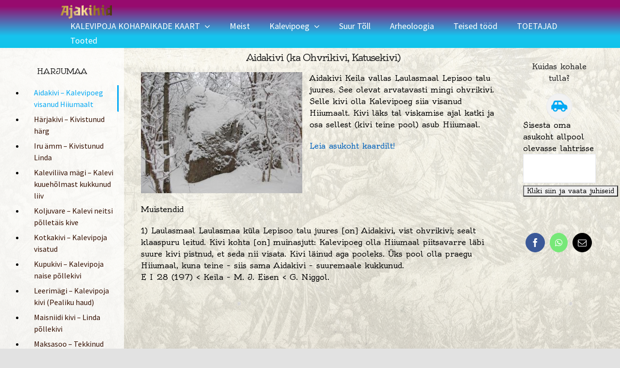

--- FILE ---
content_type: text/html; charset=UTF-8
request_url: https://ajakihid.ee/2019/12/12/aidakivi/
body_size: 20484
content:
<!DOCTYPE html>
<html class="avada-html-layout-wide avada-html-header-position-top avada-is-100-percent-template" lang="en-US" prefix="og: http://ogp.me/ns# fb: http://ogp.me/ns/fb#">
<head>
	<meta http-equiv="X-UA-Compatible" content="IE=edge" />
	<meta http-equiv="Content-Type" content="text/html; charset=utf-8"/>
	<meta name="viewport" content="width=device-width, initial-scale=1" />
	<meta name='robots' content='index, follow, max-image-preview:large, max-snippet:-1, max-video-preview:-1' />

	<!-- This site is optimized with the Yoast SEO plugin v26.7 - https://yoast.com/wordpress/plugins/seo/ -->
	<title>Aidakivi, mille Kalevipoeg visanud Hiiumaalt - Ajakihid</title>
	<meta name="description" content="Aidakivi Keila vallas Laulasmaal Lepisoo talu juures. Selle ohvrikivi olla Kalevipoeg siia visanud Hiiumaalt. Leia asukoht kaardilt!" />
	<link rel="canonical" href="https://ajakihid.ee/2019/12/12/aidakivi/" />
	<meta property="og:locale" content="en_US" />
	<meta property="og:type" content="article" />
	<meta property="og:title" content="Aidakivi, mille Kalevipoeg visanud Hiiumaalt - Ajakihid" />
	<meta property="og:description" content="Aidakivi Keila vallas Laulasmaal Lepisoo talu juures. Selle ohvrikivi olla Kalevipoeg siia visanud Hiiumaalt. Leia asukoht kaardilt!" />
	<meta property="og:url" content="https://ajakihid.ee/2019/12/12/aidakivi/" />
	<meta property="og:site_name" content="Ajakihid" />
	<meta property="article:published_time" content="2019-12-12T17:32:25+00:00" />
	<meta property="article:modified_time" content="2021-02-02T14:26:11+00:00" />
	<meta property="og:image" content="https://ajakihid.ee/wp-content/uploads/2019/12/156670-333x250.jpg" />
	<meta name="author" content="Raoul" />
	<meta name="twitter:card" content="summary_large_image" />
	<meta name="twitter:label1" content="Written by" />
	<meta name="twitter:data1" content="Raoul" />
	<meta name="twitter:label2" content="Est. reading time" />
	<meta name="twitter:data2" content="3 minutes" />
	<script type="application/ld+json" class="yoast-schema-graph">{"@context":"https://schema.org","@graph":[{"@type":"Article","@id":"https://ajakihid.ee/2019/12/12/aidakivi/#article","isPartOf":{"@id":"https://ajakihid.ee/2019/12/12/aidakivi/"},"author":{"name":"Raoul","@id":"https://ajakihid.ee/#/schema/person/7bae52943cc761fb2980d6be05a3cda6"},"headline":"Aidakivi, mille Kalevipoeg visanud Hiiumaalt","datePublished":"2019-12-12T17:32:25+00:00","dateModified":"2021-02-02T14:26:11+00:00","mainEntityOfPage":{"@id":"https://ajakihid.ee/2019/12/12/aidakivi/"},"wordCount":989,"image":{"@id":"https://ajakihid.ee/2019/12/12/aidakivi/#primaryimage"},"thumbnailUrl":"https://ajakihid.ee/wp-content/uploads/2019/12/156670-333x250.jpg","articleSection":["Harjumaa"],"inLanguage":"en-US"},{"@type":"WebPage","@id":"https://ajakihid.ee/2019/12/12/aidakivi/","url":"https://ajakihid.ee/2019/12/12/aidakivi/","name":"Aidakivi, mille Kalevipoeg visanud Hiiumaalt - Ajakihid","isPartOf":{"@id":"https://ajakihid.ee/#website"},"primaryImageOfPage":{"@id":"https://ajakihid.ee/2019/12/12/aidakivi/#primaryimage"},"image":{"@id":"https://ajakihid.ee/2019/12/12/aidakivi/#primaryimage"},"thumbnailUrl":"https://ajakihid.ee/wp-content/uploads/2019/12/156670-333x250.jpg","datePublished":"2019-12-12T17:32:25+00:00","dateModified":"2021-02-02T14:26:11+00:00","author":{"@id":"https://ajakihid.ee/#/schema/person/7bae52943cc761fb2980d6be05a3cda6"},"description":"Aidakivi Keila vallas Laulasmaal Lepisoo talu juures. Selle ohvrikivi olla Kalevipoeg siia visanud Hiiumaalt. Leia asukoht kaardilt!","breadcrumb":{"@id":"https://ajakihid.ee/2019/12/12/aidakivi/#breadcrumb"},"inLanguage":"en-US","potentialAction":[{"@type":"ReadAction","target":["https://ajakihid.ee/2019/12/12/aidakivi/"]}]},{"@type":"ImageObject","inLanguage":"en-US","@id":"https://ajakihid.ee/2019/12/12/aidakivi/#primaryimage","url":"https://ajakihid.ee/wp-content/uploads/2019/12/156670.jpg","contentUrl":"https://ajakihid.ee/wp-content/uploads/2019/12/156670.jpg","width":1024,"height":768},{"@type":"BreadcrumbList","@id":"https://ajakihid.ee/2019/12/12/aidakivi/#breadcrumb","itemListElement":[{"@type":"ListItem","position":1,"name":"Home","item":"https://ajakihid.ee/"},{"@type":"ListItem","position":2,"name":"Aidakivi, mille Kalevipoeg visanud Hiiumaalt"}]},{"@type":"WebSite","@id":"https://ajakihid.ee/#website","url":"https://ajakihid.ee/","name":"Ajakihid","description":"Ajakihid","potentialAction":[{"@type":"SearchAction","target":{"@type":"EntryPoint","urlTemplate":"https://ajakihid.ee/?s={search_term_string}"},"query-input":{"@type":"PropertyValueSpecification","valueRequired":true,"valueName":"search_term_string"}}],"inLanguage":"en-US"},{"@type":"Person","@id":"https://ajakihid.ee/#/schema/person/7bae52943cc761fb2980d6be05a3cda6","name":"Raoul","image":{"@type":"ImageObject","inLanguage":"en-US","@id":"https://ajakihid.ee/#/schema/person/image/","url":"https://secure.gravatar.com/avatar/3830ac8450bdee9f40c3c3add85b4a77f90caac22ddaf9bbaca7b70d5923946b?s=96&d=mm&r=g","contentUrl":"https://secure.gravatar.com/avatar/3830ac8450bdee9f40c3c3add85b4a77f90caac22ddaf9bbaca7b70d5923946b?s=96&d=mm&r=g","caption":"Raoul"},"url":"https://ajakihid.ee/author/raoul/"}]}</script>
	<!-- / Yoast SEO plugin. -->


<link rel="alternate" type="application/rss+xml" title="Ajakihid &raquo; Feed" href="https://ajakihid.ee/feed/" />
<link rel="alternate" type="application/rss+xml" title="Ajakihid &raquo; Comments Feed" href="https://ajakihid.ee/comments/feed/" />
<link rel="alternate" type="text/calendar" title="Ajakihid &raquo; iCal Feed" href="https://ajakihid.ee/events/?ical=1" />
		
		
		
		
		
		<link rel="alternate" title="oEmbed (JSON)" type="application/json+oembed" href="https://ajakihid.ee/wp-json/oembed/1.0/embed?url=https%3A%2F%2Fajakihid.ee%2F2019%2F12%2F12%2Faidakivi%2F" />
<link rel="alternate" title="oEmbed (XML)" type="text/xml+oembed" href="https://ajakihid.ee/wp-json/oembed/1.0/embed?url=https%3A%2F%2Fajakihid.ee%2F2019%2F12%2F12%2Faidakivi%2F&#038;format=xml" />

		<meta property="og:title" content="Aidakivi, mille Kalevipoeg visanud Hiiumaalt"/>
		<meta property="og:type" content="article"/>
		<meta property="og:url" content="https://ajakihid.ee/2019/12/12/aidakivi/"/>
		<meta property="og:site_name" content="Ajakihid"/>
		<meta property="og:description" content="Aidakivi (ka Ohvrikivi, Katusekivi) 



Aidakivi Keila vallas Laulasmaal Lepisoo talu juures. See olevat arvatavasti mingi ohvrikivi. Selle kivi olla Kalevipoeg siia visanud Hiiumaalt. Kivi läks tal viskamise ajal katki ja osa"/>

									<meta property="og:image" content="https://ajakihid.ee/wp-content/uploads/2019/09/Ajakihid-logov.png"/>
									<!-- This site uses the Google Analytics by MonsterInsights plugin v9.11.1 - Using Analytics tracking - https://www.monsterinsights.com/ -->
		<!-- Note: MonsterInsights is not currently configured on this site. The site owner needs to authenticate with Google Analytics in the MonsterInsights settings panel. -->
					<!-- No tracking code set -->
				<!-- / Google Analytics by MonsterInsights -->
		<style id='wp-img-auto-sizes-contain-inline-css' type='text/css'>
img:is([sizes=auto i],[sizes^="auto," i]){contain-intrinsic-size:3000px 1500px}
/*# sourceURL=wp-img-auto-sizes-contain-inline-css */
</style>
<style id='wp-emoji-styles-inline-css' type='text/css'>

	img.wp-smiley, img.emoji {
		display: inline !important;
		border: none !important;
		box-shadow: none !important;
		height: 1em !important;
		width: 1em !important;
		margin: 0 0.07em !important;
		vertical-align: -0.1em !important;
		background: none !important;
		padding: 0 !important;
	}
/*# sourceURL=wp-emoji-styles-inline-css */
</style>
<style id='classic-theme-styles-inline-css' type='text/css'>
/*! This file is auto-generated */
.wp-block-button__link{color:#fff;background-color:#32373c;border-radius:9999px;box-shadow:none;text-decoration:none;padding:calc(.667em + 2px) calc(1.333em + 2px);font-size:1.125em}.wp-block-file__button{background:#32373c;color:#fff;text-decoration:none}
/*# sourceURL=/wp-includes/css/classic-themes.min.css */
</style>
<link rel='stylesheet' id='rs-plugin-settings-css' href='https://ajakihid.ee/wp-content/plugins/revslider/public/assets/css/rs6.css?ver=6.1.0' type='text/css' media='all' />
<style id='rs-plugin-settings-inline-css' type='text/css'>
#rs-demo-id {}
/*# sourceURL=rs-plugin-settings-inline-css */
</style>
<style id='woocommerce-inline-inline-css' type='text/css'>
.woocommerce form .form-row .required { visibility: visible; }
/*# sourceURL=woocommerce-inline-inline-css */
</style>
<link rel='stylesheet' id='avada-stylesheet-css' href='https://ajakihid.ee/wp-content/themes/Avada/assets/css/style.min.css?ver=7.1.2' type='text/css' media='all' />
<link rel='stylesheet' id='dflip-icons-style-css' href='https://ajakihid.ee/wp-content/plugins/dflip/assets/css/themify-icons.min.css?ver=1.5.18' type='text/css' media='all' />
<link rel='stylesheet' id='dflip-style-css' href='https://ajakihid.ee/wp-content/plugins/dflip/assets/css/dflip.min.css?ver=1.5.18' type='text/css' media='all' />
<link rel='stylesheet' id='fusion-dynamic-css-css' href='https://ajakihid.ee/wp-content/uploads/fusion-styles/9468b9b4c5320e04d1df3cc91f40b82b.min.css?ver=3.1.2' type='text/css' media='all' />
<script type="text/javascript" data-cfasync="false" src="https://ajakihid.ee/wp-includes/js/jquery/jquery.min.js?ver=3.7.1" id="jquery-core-js"></script>
<script type="text/javascript" src="https://ajakihid.ee/wp-includes/js/jquery/jquery-migrate.min.js?ver=3.4.1" id="jquery-migrate-js"></script>
<script type="text/javascript" src="https://ajakihid.ee/wp-content/plugins/revslider/public/assets/js/revolution.tools.min.js?ver=6.0" id="tp-tools-js"></script>
<script type="text/javascript" src="https://ajakihid.ee/wp-content/plugins/revslider/public/assets/js/rs6.min.js?ver=6.1.0" id="revmin-js"></script>
<script type="text/javascript" src="https://ajakihid.ee/wp-content/plugins/woocommerce/assets/js/jquery-blockui/jquery.blockUI.min.js?ver=2.7.0-wc.10.4.3" id="wc-jquery-blockui-js" defer="defer" data-wp-strategy="defer"></script>
<script type="text/javascript" id="wc-add-to-cart-js-extra">
/* <![CDATA[ */
var wc_add_to_cart_params = {"ajax_url":"/wp-admin/admin-ajax.php","wc_ajax_url":"/?wc-ajax=%%endpoint%%","i18n_view_cart":"View cart","cart_url":"https://ajakihid.ee","is_cart":"","cart_redirect_after_add":"no"};
//# sourceURL=wc-add-to-cart-js-extra
/* ]]> */
</script>
<script type="text/javascript" src="https://ajakihid.ee/wp-content/plugins/woocommerce/assets/js/frontend/add-to-cart.min.js?ver=10.4.3" id="wc-add-to-cart-js" defer="defer" data-wp-strategy="defer"></script>
<script type="text/javascript" src="https://ajakihid.ee/wp-content/plugins/woocommerce/assets/js/js-cookie/js.cookie.min.js?ver=2.1.4-wc.10.4.3" id="wc-js-cookie-js" defer="defer" data-wp-strategy="defer"></script>
<script type="text/javascript" id="woocommerce-js-extra">
/* <![CDATA[ */
var woocommerce_params = {"ajax_url":"/wp-admin/admin-ajax.php","wc_ajax_url":"/?wc-ajax=%%endpoint%%","i18n_password_show":"Show password","i18n_password_hide":"Hide password"};
//# sourceURL=woocommerce-js-extra
/* ]]> */
</script>
<script type="text/javascript" src="https://ajakihid.ee/wp-content/plugins/woocommerce/assets/js/frontend/woocommerce.min.js?ver=10.4.3" id="woocommerce-js" defer="defer" data-wp-strategy="defer"></script>
<link rel="https://api.w.org/" href="https://ajakihid.ee/wp-json/" /><link rel="alternate" title="JSON" type="application/json" href="https://ajakihid.ee/wp-json/wp/v2/posts/6007" /><link rel="EditURI" type="application/rsd+xml" title="RSD" href="https://ajakihid.ee/xmlrpc.php?rsd" />
<meta name="generator" content="WordPress 6.9" />
<meta name="generator" content="WooCommerce 10.4.3" />
<link rel='shortlink' href='https://ajakihid.ee/?p=6007' />
    
	<script>
	if (window.location.pathname == '/' && jQuery(window).width() <= 480) {
	   window.location = "/mobiil/";
	}
	</script>

    <meta name="tec-api-version" content="v1"><meta name="tec-api-origin" content="https://ajakihid.ee"><link rel="alternate" href="https://ajakihid.ee/wp-json/tribe/events/v1/" /><style type="text/css" id="css-fb-visibility">@media screen and (max-width: 480px){body:not(.fusion-builder-ui-wireframe) .fusion-no-small-visibility{display:none !important;}body:not(.fusion-builder-ui-wireframe) .sm-text-align-center{text-align:center !important;}body:not(.fusion-builder-ui-wireframe) .sm-text-align-left{text-align:left !important;}body:not(.fusion-builder-ui-wireframe) .sm-text-align-right{text-align:right !important;}body:not(.fusion-builder-ui-wireframe) .fusion-absolute-position-small{position:absolute;top:auto;width:100%;}}@media screen and (min-width: 481px) and (max-width: 1024px){body:not(.fusion-builder-ui-wireframe) .fusion-no-medium-visibility{display:none !important;}body:not(.fusion-builder-ui-wireframe) .md-text-align-center{text-align:center !important;}body:not(.fusion-builder-ui-wireframe) .md-text-align-left{text-align:left !important;}body:not(.fusion-builder-ui-wireframe) .md-text-align-right{text-align:right !important;}body:not(.fusion-builder-ui-wireframe) .fusion-absolute-position-medium{position:absolute;top:auto;width:100%;}}@media screen and (min-width: 1025px){body:not(.fusion-builder-ui-wireframe) .fusion-no-large-visibility{display:none !important;}body:not(.fusion-builder-ui-wireframe) .lg-text-align-center{text-align:center !important;}body:not(.fusion-builder-ui-wireframe) .lg-text-align-left{text-align:left !important;}body:not(.fusion-builder-ui-wireframe) .lg-text-align-right{text-align:right !important;}body:not(.fusion-builder-ui-wireframe) .fusion-absolute-position-large{position:absolute;top:auto;width:100%;}}</style>	<noscript><style>.woocommerce-product-gallery{ opacity: 1 !important; }</style></noscript>
	<script data-cfasync="false"> var dFlipLocation = "https://ajakihid.ee/wp-content/plugins/dflip/assets/"; var dFlipWPGlobal = {"text":{"toggleSound":"Turn on\/off Sound","toggleThumbnails":"Toggle Thumbnails","toggleOutline":"Toggle Outline\/Bookmark","previousPage":"Previous Page","nextPage":"Next Page","toggleFullscreen":"Toggle Fullscreen","zoomIn":"Zoom In","zoomOut":"Zoom Out","toggleHelp":"Toggle Help","singlePageMode":"Single Page Mode","doublePageMode":"Double Page Mode","downloadPDFFile":"Download PDF File","gotoFirstPage":"Mine raamatu algusesse","gotoLastPage":"Mine raamatu l\u00f5ppu","share":"Jaga"},"moreControls":"download,pageMode,startPage,endPage,sound","hideControls":"","scrollWheel":"true","backgroundColor":"#ffffff ","backgroundImage":"","height":"auto","paddingLeft":"20","paddingRight":"20","controlsPosition":"bottom","duration":"400","soundEnable":"false","enableDownload":"false","webgl":"false","hard":"cover","maxTextureSize":"1600","rangeChunkSize":"524288","zoomRatio":"1.5","stiffness":"3","singlePageMode":"0","autoPlay":"true","autoPlayDuration":"2000","autoPlayStart":"true"};</script><style type="text/css">.recentcomments a{display:inline !important;padding:0 !important;margin:0 !important;}</style><meta name="generator" content="Powered by Slider Revolution 6.1.0 - responsive, Mobile-Friendly Slider Plugin for WordPress with comfortable drag and drop interface." />
<script type="text/javascript">function setREVStartSize(a){try{var b,c=document.getElementById(a.c).parentNode.offsetWidth;if(c=0===c||isNaN(c)?window.innerWidth:c,a.tabw=void 0===a.tabw?0:parseInt(a.tabw),a.thumbw=void 0===a.thumbw?0:parseInt(a.thumbw),a.tabh=void 0===a.tabh?0:parseInt(a.tabh),a.thumbh=void 0===a.thumbh?0:parseInt(a.thumbh),a.tabhide=void 0===a.tabhide?0:parseInt(a.tabhide),a.thumbhide=void 0===a.thumbhide?0:parseInt(a.thumbhide),a.mh=void 0===a.mh||""==a.mh?0:a.mh,"fullscreen"===a.layout||"fullscreen"===a.l)b=Math.max(a.mh,window.innerHeight);else{for(var d in a.gw=Array.isArray(a.gw)?a.gw:[a.gw],a.rl)(void 0===a.gw[d]||0===a.gw[d])&&(a.gw[d]=a.gw[d-1]);for(var d in a.gh=void 0===a.el||""===a.el||Array.isArray(a.el)&&0==a.el.length?a.gh:a.el,a.gh=Array.isArray(a.gh)?a.gh:[a.gh],a.rl)(void 0===a.gh[d]||0===a.gh[d])&&(a.gh[d]=a.gh[d-1]);var e,f=Array(a.rl.length),g=0;for(var d in a.tabw=a.tabhide>=c?0:a.tabw,a.thumbw=a.thumbhide>=c?0:a.thumbw,a.tabh=a.tabhide>=c?0:a.tabh,a.thumbh=a.thumbhide>=c?0:a.thumbh,a.rl)f[d]=a.rl[d]<window.innerWidth?0:a.rl[d];for(var d in e=f[0],f)e>f[d]&&0<f[d]&&(e=f[d],g=d);var h=c>a.gw[g]+a.tabw+a.thumbw?1:(c-(a.tabw+a.thumbw))/a.gw[g];b=a.gh[g]*h+(a.tabh+a.thumbh)}void 0===window.rs_init_css&&(window.rs_init_css=document.head.appendChild(document.createElement("style"))),document.getElementById(a.c).height=b,window.rs_init_css.innerHTML+="#"+a.c+"_wrapper { height: "+b+"px }"}catch(a){console.log("Failure at Presize of Slider:"+a)}};</script>
		<style type="text/css" id="wp-custom-css">
			@media(min-width:1024px) and (max-width:1366px){

.first-section {
    width: 100% !important;
}
.second-section {
    width: 100% !important;
}
}

.fusion-header {
   padding-left: 125px;
   padding-right: 60px;
}
.fusion-woo-product-design-clean .products .product-title, .fusion-woo-product-design-clean .slides .product-title { 

   font-size: 16px;
}
.fusion-header {

background: rgb(151,10,110);
background: linear-gradient(180deg, rgba(151,10,110,1) 13%, rgba(23,196,238,1) 75%, rgba(17,195,234,1) 100%, rgba(255,255,255,1) 100%);
}
.products li.product {
    background-color: #f7f8f969;
}
.woocommerce-container .product-title, body #wrapper h2.woocommerce-loop-category__title {
    font-family: Arial, Helvetica, sans-serif;
    font-weight: 400;
    line-height: 1.3;
    letter-spacing: -1px;
    font-style: normal;
}
body:not(.fusion-header-layout-v6) .fusion-main-menu>ul>li>a, body:not(.fusion-top-header) .fusion-main-menu>ul>li>a {
    height: 30px;
}
img {
    border-style: none;
    vertical-align: top;
    max-width: 75%;
    height: auto;
}

}

		</style>
				<script type="text/javascript">
			var doc = document.documentElement;
			doc.setAttribute( 'data-useragent', navigator.userAgent );
		</script>
		<style type="text/css" id="fusion-builder-page-css">.fusion-fullwidth { margin-right: 100px; } /* ##Device = Desktops ##Screen = 1281px to higher resolution desktops */ @media (min-width: 1281px) { //CSS } /* ##Device = Laptops, Desktops ##Screen = B/w 1025px to 1280px */ @media (min-width: 1024px) and (max-width: 1280px) { //CSS } /* ##Device = Tablets, Ipads (portrait) ##Screen = B/w 768px to 1024px */ @media (min-width: 768px) and (max-width: 1024px) { //CSS } /* ##Device = Tablets, Ipads (landscape) ##Screen = B/w 768px to 1024px */ @media (min-width: 768px) and (max-width: 1024px) and (orientation: landscape) { //CSS } /* ##Device = Low Resolution Tablets, Mobiles (Landscape) ##Screen = B/w 481px to 767px */ @media (min-width: 481px) and (max-width: 767px) { //CSS } /* ##Device = Most of the Smartphones Mobiles (Portrait) ##Screen = B/w 320px to 479px */ @media (min-width: 320px) and (max-width: 480px) { //CSS } #wrapper .fusion-vertical-menu-widget .menu li a { border-bottom: 1px solid transparent; border-right-color: transparent; padding: 3px 0; color: #351000; display: block; }</style>
	<style id='global-styles-inline-css' type='text/css'>
:root{--wp--preset--aspect-ratio--square: 1;--wp--preset--aspect-ratio--4-3: 4/3;--wp--preset--aspect-ratio--3-4: 3/4;--wp--preset--aspect-ratio--3-2: 3/2;--wp--preset--aspect-ratio--2-3: 2/3;--wp--preset--aspect-ratio--16-9: 16/9;--wp--preset--aspect-ratio--9-16: 9/16;--wp--preset--color--black: #000000;--wp--preset--color--cyan-bluish-gray: #abb8c3;--wp--preset--color--white: #ffffff;--wp--preset--color--pale-pink: #f78da7;--wp--preset--color--vivid-red: #cf2e2e;--wp--preset--color--luminous-vivid-orange: #ff6900;--wp--preset--color--luminous-vivid-amber: #fcb900;--wp--preset--color--light-green-cyan: #7bdcb5;--wp--preset--color--vivid-green-cyan: #00d084;--wp--preset--color--pale-cyan-blue: #8ed1fc;--wp--preset--color--vivid-cyan-blue: #0693e3;--wp--preset--color--vivid-purple: #9b51e0;--wp--preset--gradient--vivid-cyan-blue-to-vivid-purple: linear-gradient(135deg,rgb(6,147,227) 0%,rgb(155,81,224) 100%);--wp--preset--gradient--light-green-cyan-to-vivid-green-cyan: linear-gradient(135deg,rgb(122,220,180) 0%,rgb(0,208,130) 100%);--wp--preset--gradient--luminous-vivid-amber-to-luminous-vivid-orange: linear-gradient(135deg,rgb(252,185,0) 0%,rgb(255,105,0) 100%);--wp--preset--gradient--luminous-vivid-orange-to-vivid-red: linear-gradient(135deg,rgb(255,105,0) 0%,rgb(207,46,46) 100%);--wp--preset--gradient--very-light-gray-to-cyan-bluish-gray: linear-gradient(135deg,rgb(238,238,238) 0%,rgb(169,184,195) 100%);--wp--preset--gradient--cool-to-warm-spectrum: linear-gradient(135deg,rgb(74,234,220) 0%,rgb(151,120,209) 20%,rgb(207,42,186) 40%,rgb(238,44,130) 60%,rgb(251,105,98) 80%,rgb(254,248,76) 100%);--wp--preset--gradient--blush-light-purple: linear-gradient(135deg,rgb(255,206,236) 0%,rgb(152,150,240) 100%);--wp--preset--gradient--blush-bordeaux: linear-gradient(135deg,rgb(254,205,165) 0%,rgb(254,45,45) 50%,rgb(107,0,62) 100%);--wp--preset--gradient--luminous-dusk: linear-gradient(135deg,rgb(255,203,112) 0%,rgb(199,81,192) 50%,rgb(65,88,208) 100%);--wp--preset--gradient--pale-ocean: linear-gradient(135deg,rgb(255,245,203) 0%,rgb(182,227,212) 50%,rgb(51,167,181) 100%);--wp--preset--gradient--electric-grass: linear-gradient(135deg,rgb(202,248,128) 0%,rgb(113,206,126) 100%);--wp--preset--gradient--midnight: linear-gradient(135deg,rgb(2,3,129) 0%,rgb(40,116,252) 100%);--wp--preset--font-size--small: 12px;--wp--preset--font-size--medium: 20px;--wp--preset--font-size--large: 24px;--wp--preset--font-size--x-large: 42px;--wp--preset--font-size--normal: 16px;--wp--preset--font-size--xlarge: 32px;--wp--preset--font-size--huge: 48px;--wp--preset--spacing--20: 0.44rem;--wp--preset--spacing--30: 0.67rem;--wp--preset--spacing--40: 1rem;--wp--preset--spacing--50: 1.5rem;--wp--preset--spacing--60: 2.25rem;--wp--preset--spacing--70: 3.38rem;--wp--preset--spacing--80: 5.06rem;--wp--preset--shadow--natural: 6px 6px 9px rgba(0, 0, 0, 0.2);--wp--preset--shadow--deep: 12px 12px 50px rgba(0, 0, 0, 0.4);--wp--preset--shadow--sharp: 6px 6px 0px rgba(0, 0, 0, 0.2);--wp--preset--shadow--outlined: 6px 6px 0px -3px rgb(255, 255, 255), 6px 6px rgb(0, 0, 0);--wp--preset--shadow--crisp: 6px 6px 0px rgb(0, 0, 0);}:where(.is-layout-flex){gap: 0.5em;}:where(.is-layout-grid){gap: 0.5em;}body .is-layout-flex{display: flex;}.is-layout-flex{flex-wrap: wrap;align-items: center;}.is-layout-flex > :is(*, div){margin: 0;}body .is-layout-grid{display: grid;}.is-layout-grid > :is(*, div){margin: 0;}:where(.wp-block-columns.is-layout-flex){gap: 2em;}:where(.wp-block-columns.is-layout-grid){gap: 2em;}:where(.wp-block-post-template.is-layout-flex){gap: 1.25em;}:where(.wp-block-post-template.is-layout-grid){gap: 1.25em;}.has-black-color{color: var(--wp--preset--color--black) !important;}.has-cyan-bluish-gray-color{color: var(--wp--preset--color--cyan-bluish-gray) !important;}.has-white-color{color: var(--wp--preset--color--white) !important;}.has-pale-pink-color{color: var(--wp--preset--color--pale-pink) !important;}.has-vivid-red-color{color: var(--wp--preset--color--vivid-red) !important;}.has-luminous-vivid-orange-color{color: var(--wp--preset--color--luminous-vivid-orange) !important;}.has-luminous-vivid-amber-color{color: var(--wp--preset--color--luminous-vivid-amber) !important;}.has-light-green-cyan-color{color: var(--wp--preset--color--light-green-cyan) !important;}.has-vivid-green-cyan-color{color: var(--wp--preset--color--vivid-green-cyan) !important;}.has-pale-cyan-blue-color{color: var(--wp--preset--color--pale-cyan-blue) !important;}.has-vivid-cyan-blue-color{color: var(--wp--preset--color--vivid-cyan-blue) !important;}.has-vivid-purple-color{color: var(--wp--preset--color--vivid-purple) !important;}.has-black-background-color{background-color: var(--wp--preset--color--black) !important;}.has-cyan-bluish-gray-background-color{background-color: var(--wp--preset--color--cyan-bluish-gray) !important;}.has-white-background-color{background-color: var(--wp--preset--color--white) !important;}.has-pale-pink-background-color{background-color: var(--wp--preset--color--pale-pink) !important;}.has-vivid-red-background-color{background-color: var(--wp--preset--color--vivid-red) !important;}.has-luminous-vivid-orange-background-color{background-color: var(--wp--preset--color--luminous-vivid-orange) !important;}.has-luminous-vivid-amber-background-color{background-color: var(--wp--preset--color--luminous-vivid-amber) !important;}.has-light-green-cyan-background-color{background-color: var(--wp--preset--color--light-green-cyan) !important;}.has-vivid-green-cyan-background-color{background-color: var(--wp--preset--color--vivid-green-cyan) !important;}.has-pale-cyan-blue-background-color{background-color: var(--wp--preset--color--pale-cyan-blue) !important;}.has-vivid-cyan-blue-background-color{background-color: var(--wp--preset--color--vivid-cyan-blue) !important;}.has-vivid-purple-background-color{background-color: var(--wp--preset--color--vivid-purple) !important;}.has-black-border-color{border-color: var(--wp--preset--color--black) !important;}.has-cyan-bluish-gray-border-color{border-color: var(--wp--preset--color--cyan-bluish-gray) !important;}.has-white-border-color{border-color: var(--wp--preset--color--white) !important;}.has-pale-pink-border-color{border-color: var(--wp--preset--color--pale-pink) !important;}.has-vivid-red-border-color{border-color: var(--wp--preset--color--vivid-red) !important;}.has-luminous-vivid-orange-border-color{border-color: var(--wp--preset--color--luminous-vivid-orange) !important;}.has-luminous-vivid-amber-border-color{border-color: var(--wp--preset--color--luminous-vivid-amber) !important;}.has-light-green-cyan-border-color{border-color: var(--wp--preset--color--light-green-cyan) !important;}.has-vivid-green-cyan-border-color{border-color: var(--wp--preset--color--vivid-green-cyan) !important;}.has-pale-cyan-blue-border-color{border-color: var(--wp--preset--color--pale-cyan-blue) !important;}.has-vivid-cyan-blue-border-color{border-color: var(--wp--preset--color--vivid-cyan-blue) !important;}.has-vivid-purple-border-color{border-color: var(--wp--preset--color--vivid-purple) !important;}.has-vivid-cyan-blue-to-vivid-purple-gradient-background{background: var(--wp--preset--gradient--vivid-cyan-blue-to-vivid-purple) !important;}.has-light-green-cyan-to-vivid-green-cyan-gradient-background{background: var(--wp--preset--gradient--light-green-cyan-to-vivid-green-cyan) !important;}.has-luminous-vivid-amber-to-luminous-vivid-orange-gradient-background{background: var(--wp--preset--gradient--luminous-vivid-amber-to-luminous-vivid-orange) !important;}.has-luminous-vivid-orange-to-vivid-red-gradient-background{background: var(--wp--preset--gradient--luminous-vivid-orange-to-vivid-red) !important;}.has-very-light-gray-to-cyan-bluish-gray-gradient-background{background: var(--wp--preset--gradient--very-light-gray-to-cyan-bluish-gray) !important;}.has-cool-to-warm-spectrum-gradient-background{background: var(--wp--preset--gradient--cool-to-warm-spectrum) !important;}.has-blush-light-purple-gradient-background{background: var(--wp--preset--gradient--blush-light-purple) !important;}.has-blush-bordeaux-gradient-background{background: var(--wp--preset--gradient--blush-bordeaux) !important;}.has-luminous-dusk-gradient-background{background: var(--wp--preset--gradient--luminous-dusk) !important;}.has-pale-ocean-gradient-background{background: var(--wp--preset--gradient--pale-ocean) !important;}.has-electric-grass-gradient-background{background: var(--wp--preset--gradient--electric-grass) !important;}.has-midnight-gradient-background{background: var(--wp--preset--gradient--midnight) !important;}.has-small-font-size{font-size: var(--wp--preset--font-size--small) !important;}.has-medium-font-size{font-size: var(--wp--preset--font-size--medium) !important;}.has-large-font-size{font-size: var(--wp--preset--font-size--large) !important;}.has-x-large-font-size{font-size: var(--wp--preset--font-size--x-large) !important;}
/*# sourceURL=global-styles-inline-css */
</style>
<link rel='stylesheet' id='wc-blocks-style-css' href='https://ajakihid.ee/wp-content/plugins/woocommerce/assets/client/blocks/wc-blocks.css?ver=wc-10.4.3' type='text/css' media='all' />
<link rel='stylesheet' id='wp-block-library-css' href='https://ajakihid.ee/wp-includes/css/dist/block-library/style.min.css?ver=6.9' type='text/css' media='all' />
<style id='wp-block-library-inline-css' type='text/css'>
/*wp_block_styles_on_demand_placeholder:6970d7961631b*/
/*# sourceURL=wp-block-library-inline-css */
</style>
<style id='wp-block-library-theme-inline-css' type='text/css'>
.wp-block-audio :where(figcaption){color:#555;font-size:13px;text-align:center}.is-dark-theme .wp-block-audio :where(figcaption){color:#ffffffa6}.wp-block-audio{margin:0 0 1em}.wp-block-code{border:1px solid #ccc;border-radius:4px;font-family:Menlo,Consolas,monaco,monospace;padding:.8em 1em}.wp-block-embed :where(figcaption){color:#555;font-size:13px;text-align:center}.is-dark-theme .wp-block-embed :where(figcaption){color:#ffffffa6}.wp-block-embed{margin:0 0 1em}.blocks-gallery-caption{color:#555;font-size:13px;text-align:center}.is-dark-theme .blocks-gallery-caption{color:#ffffffa6}:root :where(.wp-block-image figcaption){color:#555;font-size:13px;text-align:center}.is-dark-theme :root :where(.wp-block-image figcaption){color:#ffffffa6}.wp-block-image{margin:0 0 1em}.wp-block-pullquote{border-bottom:4px solid;border-top:4px solid;color:currentColor;margin-bottom:1.75em}.wp-block-pullquote :where(cite),.wp-block-pullquote :where(footer),.wp-block-pullquote__citation{color:currentColor;font-size:.8125em;font-style:normal;text-transform:uppercase}.wp-block-quote{border-left:.25em solid;margin:0 0 1.75em;padding-left:1em}.wp-block-quote cite,.wp-block-quote footer{color:currentColor;font-size:.8125em;font-style:normal;position:relative}.wp-block-quote:where(.has-text-align-right){border-left:none;border-right:.25em solid;padding-left:0;padding-right:1em}.wp-block-quote:where(.has-text-align-center){border:none;padding-left:0}.wp-block-quote.is-large,.wp-block-quote.is-style-large,.wp-block-quote:where(.is-style-plain){border:none}.wp-block-search .wp-block-search__label{font-weight:700}.wp-block-search__button{border:1px solid #ccc;padding:.375em .625em}:where(.wp-block-group.has-background){padding:1.25em 2.375em}.wp-block-separator.has-css-opacity{opacity:.4}.wp-block-separator{border:none;border-bottom:2px solid;margin-left:auto;margin-right:auto}.wp-block-separator.has-alpha-channel-opacity{opacity:1}.wp-block-separator:not(.is-style-wide):not(.is-style-dots){width:100px}.wp-block-separator.has-background:not(.is-style-dots){border-bottom:none;height:1px}.wp-block-separator.has-background:not(.is-style-wide):not(.is-style-dots){height:2px}.wp-block-table{margin:0 0 1em}.wp-block-table td,.wp-block-table th{word-break:normal}.wp-block-table :where(figcaption){color:#555;font-size:13px;text-align:center}.is-dark-theme .wp-block-table :where(figcaption){color:#ffffffa6}.wp-block-video :where(figcaption){color:#555;font-size:13px;text-align:center}.is-dark-theme .wp-block-video :where(figcaption){color:#ffffffa6}.wp-block-video{margin:0 0 1em}:root :where(.wp-block-template-part.has-background){margin-bottom:0;margin-top:0;padding:1.25em 2.375em}
/*# sourceURL=/wp-includes/css/dist/block-library/theme.min.css */
</style>
</head>

<body class="wp-singular post-template-default single single-post postid-6007 single-format-standard wp-theme-Avada theme-Avada woocommerce-no-js tribe-no-js fusion-image-hovers fusion-pagination-sizing fusion-button_size-large fusion-button_type-flat fusion-button_span-no avada-image-rollover-circle-no avada-image-rollover-yes avada-image-rollover-direction-fade fusion-body ltr no-mobile-slidingbar no-mobile-totop fusion-disable-outline fusion-sub-menu-fade mobile-logo-pos-left layout-wide-mode avada-has-boxed-modal-shadow-none layout-scroll-offset-full avada-has-zero-margin-offset-top has-sidebar fusion-top-header menu-text-align-center fusion-woo-product-design-clean fusion-woo-shop-page-columns-4 fusion-woo-related-columns-4 fusion-woo-archive-page-columns-4 fusion-woocommerce-equal-heights avada-has-woo-gallery-disabled mobile-menu-design-modern fusion-show-pagination-text fusion-header-layout-v1 avada-responsive avada-footer-fx-none avada-menu-highlight-style-background fusion-search-form-classic fusion-main-menu-search-dropdown fusion-avatar-circle avada-sticky-shrinkage avada-dropdown-styles avada-blog-layout-grid avada-blog-archive-layout-grid avada-ec-not-100-width avada-ec-meta-layout-sidebar avada-header-shadow-no avada-menu-icon-position-left avada-has-mainmenu-dropdown-divider avada-has-pagetitle-bg-full avada-has-breadcrumb-mobile-hidden avada-has-titlebar-hide avada-has-pagination-padding avada-flyout-menu-direction-fade avada-ec-views-v2" >
		<a class="skip-link screen-reader-text" href="#content">Skip to content</a>

	<div id="boxed-wrapper">
		<div class="fusion-sides-frame"></div>
		<div id="wrapper" class="fusion-wrapper">
			<div id="home" style="position:relative;top:-1px;"></div>
			
				
			<header class="fusion-header-wrapper">
				<div class="fusion-header-v1 fusion-logo-alignment fusion-logo-left fusion-sticky-menu- fusion-sticky-logo- fusion-mobile-logo-1  fusion-mobile-menu-design-modern">
					<div class="fusion-header-sticky-height"></div>
<div class="fusion-header">
	<div class="fusion-row">
					<div class="fusion-logo" data-margin-top="10px" data-margin-bottom="0px" data-margin-left="0px" data-margin-right="0px">
			<a class="fusion-logo-link"  href="https://ajakihid.ee/" >

						<!-- standard logo -->
			<img src="https://ajakihid.ee/wp-content/uploads/2019/09/Ajakihid-logov.png" srcset="https://ajakihid.ee/wp-content/uploads/2019/09/Ajakihid-logov.png 1x" width="141" height="38" alt="Ajakihid Logo" data-retina_logo_url="" class="fusion-standard-logo" />

											<!-- mobile logo -->
				<img src="https://ajakihid.ee/wp-content/uploads/2019/09/Ajakihid-logov.png" srcset="https://ajakihid.ee/wp-content/uploads/2019/09/Ajakihid-logov.png 1x, https://ajakihid.ee/wp-content/uploads/2019/09/Ajakihid-logov.png 2x" width="141" height="38" style="max-height:38px;height:auto;" alt="Ajakihid Logo" data-retina_logo_url="https://ajakihid.ee/wp-content/uploads/2019/09/Ajakihid-logov.png" class="fusion-mobile-logo" />
			
					</a>
		</div>		<nav class="fusion-main-menu" aria-label="Main Menu"><ul id="menu-peamenuu" class="fusion-menu"><li  id="menu-item-4818"  class="menu-item menu-item-type-custom menu-item-object-custom menu-item-has-children menu-item-4818 fusion-dropdown-menu"  data-item-id="4818"><a  target="_blank" rel="noopener noreferrer" href="https://xgis.maaamet.ee/xgis2/page/link/5p07H3pR" class="fusion-background-highlight"><span class="menu-text">KALEVIPOJA KOHAPAIKADE KAART</span> <span class="fusion-caret"><i class="fusion-dropdown-indicator" aria-hidden="true"></i></span></a><ul class="sub-menu"><li  id="menu-item-9135"  class="menu-item menu-item-type-custom menu-item-object-custom menu-item-9135 fusion-dropdown-submenu" ><a  href="https://ajakihid.ee/2019/12/12/aidakivi-kalevipoeg-visanud-hiiumaalt/" class="fusion-background-highlight"><span>Harjumaa</span></a></li><li  id="menu-item-9136"  class="menu-item menu-item-type-custom menu-item-object-custom menu-item-9136 fusion-dropdown-submenu" ><a  href="https://ajakihid.ee/2019/12/12/endla-jarv-tekkis-vanemuise-tutre-juta-pisaratest/" class="fusion-background-highlight"><span>Jõgevamaa</span></a></li><li  id="menu-item-9137"  class="menu-item menu-item-type-custom menu-item-object-custom menu-item-9137 fusion-dropdown-submenu" ><a  href="https://ajakihid.ee/2020/12/21/kohanimi/" class="fusion-background-highlight"><span>Pärnumaa</span></a></li><li  id="menu-item-9138"  class="menu-item menu-item-type-custom menu-item-object-custom menu-item-9138 fusion-dropdown-submenu" ><a  href="https://ajakihid.ee/2020/12/21/raplamaa/" class="fusion-background-highlight"><span>Raplamaa</span></a></li><li  id="menu-item-9170"  class="menu-item menu-item-type-custom menu-item-object-custom menu-item-9170 fusion-dropdown-submenu" ><a  href="https://ajakihid.ee/2020/12/21/valgamaa/" class="fusion-background-highlight"><span>Valgamaa</span></a></li><li  id="menu-item-9139"  class="menu-item menu-item-type-custom menu-item-object-custom menu-item-9139 fusion-dropdown-submenu" ><a  href="https://ajakihid.ee/2019/12/12/alulinn-kalevipoja-linna-ehitus/" class="fusion-background-highlight"><span>Virumaa</span></a></li><li  id="menu-item-9140"  class="menu-item menu-item-type-custom menu-item-object-custom menu-item-9140 fusion-dropdown-submenu" ><a  href="https://ajakihid.ee/2019/12/12/dr-fr-r-kreutzwaldi-memoriaalmuuseum/" class="fusion-background-highlight"><span>Võrumaa</span></a></li></ul></li><li  id="menu-item-8635"  class="menu-item menu-item-type-post_type menu-item-object-page menu-item-8635"  data-item-id="8635"><a  href="https://ajakihid.ee/laev/" class="fusion-background-highlight"><span class="menu-text">Meist</span></a></li><li  id="menu-item-7628"  class="menu-item menu-item-type-custom menu-item-object-custom menu-item-has-children menu-item-7628 fusion-dropdown-menu"  data-item-id="7628"><a  href="#" class="fusion-background-highlight"><span class="menu-text">Kalevipoeg</span> <span class="fusion-caret"><i class="fusion-dropdown-indicator" aria-hidden="true"></i></span></a><ul class="sub-menu"><li  id="menu-item-4749"  class="menu-item menu-item-type-post_type menu-item-object-page menu-item-4749 fusion-dropdown-submenu" ><a  href="https://ajakihid.ee/mutoloogia-pildikeeles/" class="fusion-background-highlight"><span>Mütoloogia pildikeeles</span></a></li><li  id="menu-item-7627"  class="menu-item menu-item-type-custom menu-item-object-custom menu-item-7627 fusion-dropdown-submenu" ><a  href="http://ajakihid.ee/pilteepos-kalevipoeg-projektist/" class="fusion-background-highlight"><span>Pilteepos Kalevipoeg</span></a></li><li  id="menu-item-4693"  class="menu-item menu-item-type-post_type menu-item-object-page menu-item-4693 fusion-dropdown-submenu" ><a  href="https://ajakihid.ee/kalevipoja-kuju/" class="fusion-background-highlight"><span>Kalevipoja kuju</span></a></li></ul></li><li  id="menu-item-4738"  class="menu-item menu-item-type-post_type menu-item-object-page menu-item-4738"  data-item-id="4738"><a  href="https://ajakihid.ee/suur-toll/" class="fusion-background-highlight"><span class="menu-text">Suur Tõll</span></a></li><li  id="menu-item-4739"  class="menu-item menu-item-type-post_type menu-item-object-page menu-item-4739"  data-item-id="4739"><a  href="https://ajakihid.ee/arheoloogia-2/" class="fusion-background-highlight"><span class="menu-text">Arheoloogia</span></a></li><li  id="menu-item-5504"  class="menu-item menu-item-type-post_type menu-item-object-page menu-item-5504"  data-item-id="5504"><a  href="https://ajakihid.ee/teised-tood/" class="fusion-background-highlight"><span class="menu-text">Teised tööd</span></a></li><li  id="menu-item-5583"  class="menu-item menu-item-type-custom menu-item-object-custom menu-item-5583"  data-item-id="5583"><a  href="http://ajakihid.ee/soovid-toetada-?/" class="fusion-background-highlight"><span class="menu-text">TOETAJAD</span></a></li><li  id="menu-item-9041"  class="menu-item menu-item-type-custom menu-item-object-custom menu-item-9041"  data-item-id="9041"><a  href="http://ajakihid.ee/koik-raamatud/" class="fusion-background-highlight"><span class="menu-text">Tooted</span></a></li></ul></nav><div class="fusion-mobile-navigation"><ul id="menu-mobiili-menyy" class="fusion-mobile-menu"><li  id="menu-item-8076"  class="menu-item menu-item-type-custom menu-item-object-custom menu-item-8076"  data-item-id="8076"><a  href="https://xgis.maaamet.ee/xgis2/page/link/23aVLQGW" class="fusion-background-highlight"><span class="menu-text">KALEVIPOJA KOHAPAIGAD KAART</span></a></li><li  id="menu-item-8520"  class="menu-item menu-item-type-custom menu-item-object-custom menu-item-8520"  data-item-id="8520"><a  href="http://ajakihid.ee/harjumaakohapaigad-mobiil/" class="fusion-background-highlight"><span class="menu-text">HARJUMAA</span></a></li></ul></div>	<div class="fusion-mobile-menu-icons">
							<a href="#" class="fusion-icon fusion-icon-bars" aria-label="Toggle mobile menu" aria-expanded="false"></a>
		
		
		
			</div>

<nav class="fusion-mobile-nav-holder fusion-mobile-menu-text-align-center" aria-label="Main Menu Mobile"></nav>

					</div>
</div>
				</div>
				<div class="fusion-clearfix"></div>
			</header>
							
				
		<div id="sliders-container">
					</div>
				
				
			
			
						<main id="main" class="clearfix width-100 full-bg">
				<div class="fusion-row" style="max-width:100%;">

<section id="content" style="float: right;">
	
					<article id="post-6007" class="post post-6007 type-post status-publish format-standard hentry category-harjumaa">
										<span class="entry-title" style="display: none;">Aidakivi, mille Kalevipoeg visanud Hiiumaalt</span>
			
				
						<div class="post-content">
				<div class="fusion-fullwidth fullwidth-box fusion-builder-row-1 nonhundred-percent-fullwidth non-hundred-percent-height-scrolling" style="background-color: rgba(255,255,255,0);background-position: center center;background-repeat: no-repeat;padding-top:0px;padding-right:50px;padding-bottom:0px;padding-left:30px;margin-bottom: 0px;margin-top: 0px;border-width: 0px 0px 0px 0px;border-color:#e8eaf0;border-style:solid;" ><div class="fusion-builder-row fusion-row"><div class="fusion-layout-column fusion_builder_column fusion-builder-column-0 fusion_builder_column_5_6 5_6 fusion-five-sixth fusion-column-first" style="width:83.333333333333%;width:calc(83.333333333333% - ( ( 4% ) * 0.83333333333333 ) );margin-right: 4%;margin-top:0px;margin-bottom:20px;"><div class="fusion-column-wrapper fusion-flex-column-wrapper-legacy" style="background-position:left top;background-repeat:no-repeat;-webkit-background-size:cover;-moz-background-size:cover;-o-background-size:cover;background-size:cover;padding: 0px 0px 0px 0px;"><style type="text/css"></style><div class="fusion-title title fusion-title-1 fusion-sep-none fusion-title-text fusion-title-size-one" style="margin-top:10px;margin-bottom:20px;"><h1 class="title-heading-left" style="margin:0;"><h1 style="text-align: center;">Aidakivi (ka Ohvrikivi, Katusekivi)</h1></h1></div><div class="fusion-text fusion-text-1"><p><a href="https://ajakihid.ee/wp-content/uploads/2019/12/156670.jpg"><img fetchpriority="high" decoding="async" class="alignleft wp-image-6974 size-medium" title="Aidakivi Keila vallas Laulasmaal Lepisoo talu juures" src="https://ajakihid.ee/wp-content/uploads/2019/12/156670-333x250.jpg" alt="Aidakivi Keila vallas Laulasmaal Lepisoo talu juures" width="333" height="250" srcset="https://ajakihid.ee/wp-content/uploads/2019/12/156670-200x150.jpg 200w, https://ajakihid.ee/wp-content/uploads/2019/12/156670-333x250.jpg 333w, https://ajakihid.ee/wp-content/uploads/2019/12/156670-400x300.jpg 400w, https://ajakihid.ee/wp-content/uploads/2019/12/156670-600x450.jpg 600w, https://ajakihid.ee/wp-content/uploads/2019/12/156670-768x576.jpg 768w, https://ajakihid.ee/wp-content/uploads/2019/12/156670-800x600.jpg 800w, https://ajakihid.ee/wp-content/uploads/2019/12/156670.jpg 1024w" sizes="(max-width: 333px) 100vw, 333px" /></a></p>
<p>Aidakivi Keila vallas Laulasmaal Lepisoo talu juures. See olevat arvatavasti mingi ohvrikivi. Selle kivi olla Kalevipoeg siia visanud Hiiumaalt. Kivi läks tal viskamise ajal katki ja osa sellest (kivi teine pool) asub Hiiumaal.</p>
<p><a href="https://xgis.maaamet.ee/xgis2/page/link/5p07H3pR" target="_blank" rel="noopener">Leia asukoht kaardilt! </a></p>
</div><div class="fusion-builder-row fusion-builder-row-inner fusion-row"><div class="fusion-layout-column fusion_builder_column_inner fusion-builder-nested-column-0 fusion_builder_column_inner_1_1 1_1 fusion-one-full fusion-column-first fusion-column-last" style="margin-top:0px;margin-bottom:20px;"><div class="fusion-column-wrapper fusion-flex-column-wrapper-legacy" style="background-position:left top;background-repeat:no-repeat;-webkit-background-size:cover;-moz-background-size:cover;-o-background-size:cover;background-size:cover;padding: 0px 0px 0px 0px;"><div class="fusion-clearfix"></div></div></div></div><div class="fusion-text fusion-text-2"><p>Muistendid</p>
<p>1) Laulasmaal Laulasmaa küla Lepisoo talu juures [on] Aidakivi, vist ohvrikivi; sealt klaaspuru leitud. Kivi kohta [on] muinasjutt: Kalevipoeg olla Hiiumaal piitsavarre läbi suure kivi pistnud, et seda nii visata. Kivi läinud aga pooleks. Üks pool olla praegu Hiiumaal, kuna teine &#8211; siis sama Aidakivi &#8211; suuremaale kukkunud.<br />
E I 28 (197) &lt; Keila &#8211; M. J. Eisen &lt; G. Niggol.</p>
</div><div class="fusion-clearfix"></div></div></div><div class="fusion-layout-column fusion_builder_column fusion-builder-column-1 fusion_builder_column_1_6 1_6 fusion-one-sixth fusion-column-last" style="width:16.666666666667%;width:calc(16.666666666667% - ( ( 4% ) * 0.16666666666667 ) );margin-top:0px;margin-bottom:20px;"><div class="fusion-column-wrapper fusion-flex-column-wrapper-legacy" style="background-position:left top;background-repeat:no-repeat;-webkit-background-size:cover;-moz-background-size:cover;-o-background-size:cover;background-size:cover;padding: 0px 0px 0px 0px;"><style type="text/css"></style><div class="fusion-title title fusion-title-2 fusion-sep-none fusion-title-center fusion-title-text fusion-title-size-one" style="margin-top:10px;margin-bottom:20px;"><h1 class="title-heading-center" style="margin:0;"><h5 style="text-align: center;">Kuidas kohale tulla?</h5></h1></div><div class="fusion-fa-align-center"><i class="fb-icon-element-1 fb-icon-element fontawesome-icon fa-car-side fas circle-yes" style="font-size:26.4px;line-height:50.8px;height:52.8px;width:52.8px;border-width:1px;"></i></div><style>i.fb-icon-element.fontawesome-icon.fb-icon-element-1{ color: #03a9f4; background-color: #f2f2f2; border-color: #e8eaf0;}i.fb-icon-element.fontawesome-icon.fb-icon-element-1:hover { color: #03a9f4; background-color: #f2f2f2; border-color: #e8eaf0;}</style><form action="http://maps.google.com/maps" method="get" target="_blank">
   <label for="saddr">Sisesta oma asukoht allpool olevasse lahtrisse</label>
   <input type="text" name="saddr" />
   <input type="hidden" name="daddr" value="59.389954,24.240586" />
   <input type="submit" value="Kliki siin ja vaata juhiseid" />
</form><div class="share-box fusion-sharing-box boxed-icons" style="background-color:rgba(244,244,244,0);padding:0;" data-title="Jaga legendi!" data-description="Aidakivi (ka Ohvrikivi, Katusekivi) 



Aidakivi Keila vallas Laulasmaal Lepisoo talu juures. See olevat arvatavasti mingi ohvrikivi. Selle kivi olla Kalevipoeg siia visanud Hiiumaalt. Kivi läks tal viskamise ajal katki ja osa" data-link="https://ajakihid.ee/2019/12/12/aidakivi/"><h4 class="tagline" style="color:#03a9f4;"></h4><div class="fusion-social-networks boxed-icons" style="text-align: inherit;"><a class="fusion-social-network-icon fusion-tooltip fusion-facebook fusion-icon-facebook" href="https://www.facebook.com/sharer.php?u=https%3A%2F%2Fajakihid.ee%2F2019%2F12%2F12%2Faidakivi%2F&amp;t=Jaga%20legendi%21" target="_blank" style="color:#ffffff;background-color:#3b5998;border-color:#3b5998;border-radius:50%;" title="Facebook" aria-label="Facebook"></a><a class="fusion-social-network-icon fusion-tooltip fusion-whatsapp fusion-icon-whatsapp" href="https://api.whatsapp.com/send?text=https%3A%2F%2Fajakihid.ee%2F2019%2F12%2F12%2Faidakivi%2F" target="_blank" rel="noopener noreferrer" style="color:#ffffff;background-color:#77e878;border-color:#77e878;border-radius:50%;" title="WhatsApp" aria-label="WhatsApp"></a><a class="fusion-social-network-icon fusion-tooltip fusion-mail fusion-icon-mail" href="mailto:?subject=Jaga%20legendi%21&amp;body=https%3A%2F%2Fajakihid.ee%2F2019%2F12%2F12%2Faidakivi%2F" target="_self" style="color:#ffffff;background-color:#000000;border-color:#000000;border-radius:50%;" title="Email" aria-label="Email"></a></div></div><div class="fusion-clearfix"></div></div></div></div></div>
							</div>

												<span class="vcard rich-snippet-hidden"><span class="fn"><a href="https://ajakihid.ee/author/raoul/" title="Posts by Raoul" rel="author">Raoul</a></span></span><span class="updated rich-snippet-hidden">2021-02-02T14:26:11+00:00</span>																								
																	</article>
	</section>
<aside id="sidebar" class="sidebar fusion-widget-area fusion-content-widget-area fusion-sidebar-left fusion-harjumaa" style="float: left;" >
											
								<div class="textwidget"><h5 style="text-align: center;">HARJUMAA</h5>
</div>
		<style type="text/css" data-id="avada-vertical-menu-widget-16">#avada-vertical-menu-widget-16 > ul.menu { margin-top: -8px; }</style><style>#fusion-vertical-menu-widget-avada-vertical-menu-widget-16 ul.menu li a {font-size:16px;}</style><nav id="fusion-vertical-menu-widget-avada-vertical-menu-widget-16" class="fusion-vertical-menu-widget fusion-menu hover left no-border" aria-label="Secondary Navigation: "><ul id="menu-harjumaa" class="menu"><li id="menu-item-6032" class="menu-item menu-item-type-post_type menu-item-object-post current-menu-item menu-item-6032"><a href="https://ajakihid.ee/2019/12/12/aidakivi/" aria-current="page"><span class="link-text"> Aidakivi – Kalevipoeg visanud Hiiumaalt</span><span class="arrow"></span></a></li><li id="menu-item-6021" class="menu-item menu-item-type-post_type menu-item-object-post menu-item-6021"><a href="https://ajakihid.ee/2019/12/12/harjakivi-kivistunud-harg/"><span class="link-text"> Härjakivi – Kivistunud härg</span><span class="arrow"></span></a></li><li id="menu-item-6025" class="menu-item menu-item-type-post_type menu-item-object-post menu-item-6025"><a href="https://ajakihid.ee/2019/12/12/iru-amm-kivistunud-linda/"><span class="link-text"> Iru ämm – Kivistunud Linda</span><span class="arrow"></span></a></li><li id="menu-item-6015" class="menu-item menu-item-type-post_type menu-item-object-post menu-item-6015"><a href="https://ajakihid.ee/2019/12/12/kaleviliiva-magi-kalevi-kuueholmast-kukkunud-liiv/"><span class="link-text"> Kaleviliiva mägi – Kalevi kuuehõlmast kukkunud liiv</span><span class="arrow"></span></a></li><li id="menu-item-6024" class="menu-item menu-item-type-post_type menu-item-object-post menu-item-6024"><a href="https://ajakihid.ee/2019/12/12/koljuvare-kalevi-neitsi-polletais-kive/"><span class="link-text"> Koljuvare – Kalevi neitsi põlletäis kive</span><span class="arrow"></span></a></li><li id="menu-item-6031" class="menu-item menu-item-type-post_type menu-item-object-post menu-item-6031"><a href="https://ajakihid.ee/2019/12/12/kotkakivi-kalevipoja-visatud/"><span class="link-text"> Kotkakivi – Kalevipoja visatud</span><span class="arrow"></span></a></li><li id="menu-item-6018" class="menu-item menu-item-type-post_type menu-item-object-post menu-item-6018"><a href="https://ajakihid.ee/2019/12/12/kupukivi-kalevipoja-naise-pollekivi/"><span class="link-text"> Kupukivi – Kalevipoja naise põllekivi</span><span class="arrow"></span></a></li><li id="menu-item-6011" class="menu-item menu-item-type-post_type menu-item-object-post menu-item-6011"><a href="https://ajakihid.ee/2019/12/12/leerimagi-kalevipoja-kivi-pealiku-haud/"><span class="link-text"> Leerimägi – Kalevipoja kivi (Pealiku haud)</span><span class="arrow"></span></a></li><li id="menu-item-6023" class="menu-item menu-item-type-post_type menu-item-object-post menu-item-6023"><a href="https://ajakihid.ee/2019/12/12/maisniidi-kivi-linda-pollekivi/"><span class="link-text"> Maisniidi kivi – Linda põllekivi</span><span class="arrow"></span></a></li><li id="menu-item-6010" class="menu-item menu-item-type-post_type menu-item-object-post menu-item-6010"><a href="https://ajakihid.ee/2019/12/12/maksasoo-tekkinud-kalevipoja-hobuse-maksast/"><span class="link-text"> Maksasoo – Tekkinud Kalevipoja hobuse maksast</span><span class="arrow"></span></a></li><li id="menu-item-6016" class="menu-item menu-item-type-post_type menu-item-object-post menu-item-6016"><a href="https://ajakihid.ee/2019/12/12/mohni-saar-kalevipoja-puhkekoht/"><span class="link-text"> Mohni saar – Kalevipoja puhkekoht</span><span class="arrow"></span></a></li><li id="menu-item-4457" class="menu-item menu-item-type-post_type menu-item-object-post menu-item-4457"><a href="https://ajakihid.ee/2019/10/07/odakivi-kalevipoeg-visanud-tuuraga/"><span class="link-text"> Odakivi – Kalevipoeg visanud tuuraga</span><span class="arrow"></span></a></li><li id="menu-item-6030" class="menu-item menu-item-type-post_type menu-item-object-post menu-item-6030"><a href="https://ajakihid.ee/2019/12/12/raudoja-korts-noianeitsi-tahtis-kalevipoega-uputada/"><span class="link-text"> Raudoja kõrts – Nõianeitsi tahtis Kalevipoega uputada</span><span class="arrow"></span></a></li><li id="menu-item-6009" class="menu-item menu-item-type-post_type menu-item-object-post menu-item-6009"><a href="https://ajakihid.ee/2019/12/12/raudalu-suur-kivi-kalevipoja-ja-vanapagana-jouproov/"><span class="link-text"> Raudalu Suur kivi – Kalevipoja ja Vanapagana jõuproov</span><span class="arrow"></span></a></li><li id="menu-item-6026" class="menu-item menu-item-type-post_type menu-item-object-post menu-item-6026"><a href="https://ajakihid.ee/2019/12/12/rihu-amm-kalevipoeg-istudes-merd-vaadanud/"><span class="link-text"> Rihu ämm – Kalevipoeg istudes merd vaadanud</span><span class="arrow"></span></a></li><li id="menu-item-6022" class="menu-item menu-item-type-post_type menu-item-object-post menu-item-6022"><a href="https://ajakihid.ee/2019/12/12/soitme-kula-kalevikivi/"><span class="link-text"> Sõitme küla – Kalevikivi</span><span class="arrow"></span></a></li><li id="menu-item-5717" class="menu-item menu-item-type-post_type menu-item-object-post menu-item-5717"><a href="https://ajakihid.ee/2019/12/10/tammispea-suurkivi-kalevipoja-visatud/"><span class="link-text"> Tammispea suurkivi – Kalevipoja visatud</span><span class="arrow"></span></a></li><li id="menu-item-5718" class="menu-item menu-item-type-post_type menu-item-object-post menu-item-5718"><a href="https://ajakihid.ee/2019/12/10/tiiru-kivi-kalevipoja-visatud/"><span class="link-text"> Tiiru kivi – Kalevipoja visatud</span><span class="arrow"></span></a></li><li id="menu-item-6827" class="menu-item menu-item-type-post_type menu-item-object-post menu-item-6827"><a href="https://ajakihid.ee/2019/12/23/toompea-kalevipoja-haud/"><span class="link-text"> Toompea – Kalevipoja haud</span><span class="arrow"></span></a></li><li id="menu-item-6019" class="menu-item menu-item-type-post_type menu-item-object-post menu-item-6019"><a href="https://ajakihid.ee/2019/12/12/turje-kelder-vanapagana-viinakorts/"><span class="link-text"> Turje Kelder – Vanapagana viinakõrts</span><span class="arrow"></span></a></li><li id="menu-item-6028" class="menu-item menu-item-type-post_type menu-item-object-post menu-item-6028"><a href="https://ajakihid.ee/2019/12/12/ukukivi-ruilas-kalevipoja-pollekivi/"><span class="link-text"> Ukukivi Ruilas – Kalevipoja põllekivi</span><span class="arrow"></span></a></li><li id="menu-item-6017" class="menu-item menu-item-type-post_type menu-item-object-post menu-item-6017"><a href="https://ajakihid.ee/2019/12/12/viinistu-kalevipoja-lootsik/"><span class="link-text"> Viinistu – Kalevipoja lootsik</span><span class="arrow"></span></a></li><li id="menu-item-6020" class="menu-item menu-item-type-post_type menu-item-object-post menu-item-6020"><a href="https://ajakihid.ee/2019/12/12/ulemiste-jarv-linda-pisaratest-tekkinud/"><span class="link-text"> Ülemiste järv – Linda pisaratest tekkinud</span><span class="arrow"></span></a></li><li id="menu-item-6027" class="menu-item menu-item-type-post_type menu-item-object-post menu-item-6027"><a href="https://ajakihid.ee/2019/12/12/ulemiste-jarv-linda-kivi/"><span class="link-text"> Ülemiste järv – Linda kivi</span><span class="arrow"></span></a></li><li id="menu-item-6013" class="menu-item menu-item-type-post_type menu-item-object-post menu-item-6013"><a href="https://ajakihid.ee/2019/12/12/vaindloo-saar-kalevipoja-mullakott/"><span class="link-text"> Vaindloo saar – Kalevipoja mullakott LÄÄNE-VIRU</span><span class="arrow"></span></a></li></ul></nav>			</aside>
						
					</div>  <!-- fusion-row -->
				</main>  <!-- #main -->
				
				
								
					
		<div class="fusion-footer">
				
		</div> <!-- fusion-footer -->

		
					<div class="fusion-sliding-bar-wrapper">
											</div>

												</div> <!-- wrapper -->
		</div> <!-- #boxed-wrapper -->
		<div class="fusion-top-frame"></div>
		<div class="fusion-bottom-frame"></div>
		<div class="fusion-boxed-shadow"></div>
		<a class="fusion-one-page-text-link fusion-page-load-link"></a>

		<div class="avada-footer-scripts">
			<script type="speculationrules">
{"prefetch":[{"source":"document","where":{"and":[{"href_matches":"/*"},{"not":{"href_matches":["/wp-*.php","/wp-admin/*","/wp-content/uploads/*","/wp-content/*","/wp-content/plugins/*","/wp-content/themes/Avada/*","/*\\?(.+)"]}},{"not":{"selector_matches":"a[rel~=\"nofollow\"]"}},{"not":{"selector_matches":".no-prefetch, .no-prefetch a"}}]},"eagerness":"conservative"}]}
</script>
<script type="text/javascript" src="https://ajakihid.ee/wp-content/plugins/yottie-lite/assets/yottie-lite/dist/jquery.yottie-lite.bundled.js?ver=1.3.3" id="yottie-lite-js"></script>
		<script>
		( function ( body ) {
			'use strict';
			body.className = body.className.replace( /\btribe-no-js\b/, 'tribe-js' );
		} )( document.body );
		</script>
		<script type="text/javascript">var fusionNavIsCollapsed=function(e){var t;window.innerWidth<=e.getAttribute("data-breakpoint")?(e.classList.add("collapse-enabled"),e.classList.contains("expanded")||(e.setAttribute("aria-expanded","false"),window.dispatchEvent(new Event("fusion-mobile-menu-collapsed",{bubbles:!0,cancelable:!0})))):(null!==e.querySelector(".menu-item-has-children.expanded .fusion-open-nav-submenu-on-click")&&e.querySelector(".menu-item-has-children.expanded .fusion-open-nav-submenu-on-click").click(),e.classList.remove("collapse-enabled"),e.setAttribute("aria-expanded","true"),null!==e.querySelector(".fusion-custom-menu")&&e.querySelector(".fusion-custom-menu").removeAttribute("style")),e.classList.add("no-wrapper-transition"),clearTimeout(t),t=setTimeout(function(){e.classList.remove("no-wrapper-transition")},400),e.classList.remove("loading")},fusionRunNavIsCollapsed=function(){var e,t=document.querySelectorAll(".fusion-menu-element-wrapper");for(e=0;e<t.length;e++)fusionNavIsCollapsed(t[e])};function avadaGetScrollBarWidth(){var e,t,n,s=document.createElement("p");return s.style.width="100%",s.style.height="200px",(e=document.createElement("div")).style.position="absolute",e.style.top="0px",e.style.left="0px",e.style.visibility="hidden",e.style.width="200px",e.style.height="150px",e.style.overflow="hidden",e.appendChild(s),document.body.appendChild(e),t=s.offsetWidth,e.style.overflow="scroll",t==(n=s.offsetWidth)&&(n=e.clientWidth),document.body.removeChild(e),t-n}fusionRunNavIsCollapsed(),window.addEventListener("fusion-resize-horizontal",fusionRunNavIsCollapsed);</script><script> /* <![CDATA[ */var tribe_l10n_datatables = {"aria":{"sort_ascending":": activate to sort column ascending","sort_descending":": activate to sort column descending"},"length_menu":"Show _MENU_ entries","empty_table":"No data available in table","info":"Showing _START_ to _END_ of _TOTAL_ entries","info_empty":"Showing 0 to 0 of 0 entries","info_filtered":"(filtered from _MAX_ total entries)","zero_records":"No matching records found","search":"Search:","all_selected_text":"All items on this page were selected. ","select_all_link":"Select all pages","clear_selection":"Clear Selection.","pagination":{"all":"All","next":"Next","previous":"Previous"},"select":{"rows":{"0":"","_":": Selected %d rows","1":": Selected 1 row"}},"datepicker":{"dayNames":["Sunday","Monday","Tuesday","Wednesday","Thursday","Friday","Saturday"],"dayNamesShort":["Sun","Mon","Tue","Wed","Thu","Fri","Sat"],"dayNamesMin":["S","M","T","W","T","F","S"],"monthNames":["January","February","March","April","May","June","July","August","September","October","November","December"],"monthNamesShort":["January","February","March","April","May","June","July","August","September","October","November","December"],"monthNamesMin":["Jan","Feb","Mar","Apr","May","Jun","Jul","Aug","Sep","Oct","Nov","Dec"],"nextText":"Next","prevText":"Prev","currentText":"Today","closeText":"Done","today":"Today","clear":"Clear"}};/* ]]> */ </script>	<script type='text/javascript'>
		(function () {
			var c = document.body.className;
			c = c.replace(/woocommerce-no-js/, 'woocommerce-js');
			document.body.className = c;
		})();
	</script>
	<script type="text/javascript" src="https://ajakihid.ee/wp-content/plugins/the-events-calendar/common/build/js/user-agent.js?ver=da75d0bdea6dde3898df" id="tec-user-agent-js"></script>
<script type="text/javascript" src="https://ajakihid.ee/wp-includes/js/dist/hooks.min.js?ver=dd5603f07f9220ed27f1" id="wp-hooks-js"></script>
<script type="text/javascript" src="https://ajakihid.ee/wp-includes/js/dist/i18n.min.js?ver=c26c3dc7bed366793375" id="wp-i18n-js"></script>
<script type="text/javascript" id="wp-i18n-js-after">
/* <![CDATA[ */
wp.i18n.setLocaleData( { 'text direction\u0004ltr': [ 'ltr' ] } );
//# sourceURL=wp-i18n-js-after
/* ]]> */
</script>
<script type="text/javascript" src="https://ajakihid.ee/wp-content/plugins/contact-form-7/includes/swv/js/index.js?ver=6.1.4" id="swv-js"></script>
<script type="text/javascript" id="contact-form-7-js-before">
/* <![CDATA[ */
var wpcf7 = {
    "api": {
        "root": "https:\/\/ajakihid.ee\/wp-json\/",
        "namespace": "contact-form-7\/v1"
    }
};
//# sourceURL=contact-form-7-js-before
/* ]]> */
</script>
<script type="text/javascript" src="https://ajakihid.ee/wp-content/plugins/contact-form-7/includes/js/index.js?ver=6.1.4" id="contact-form-7-js"></script>
<script type="text/javascript" data-cfasync="false" src="https://ajakihid.ee/wp-content/plugins/dflip/assets/js/dflip.min.js?ver=1.5.18" id="dflip-script-js"></script>
<script type="text/javascript" src="https://ajakihid.ee/wp-content/plugins/woocommerce/assets/js/sourcebuster/sourcebuster.min.js?ver=10.4.3" id="sourcebuster-js-js"></script>
<script type="text/javascript" id="wc-order-attribution-js-extra">
/* <![CDATA[ */
var wc_order_attribution = {"params":{"lifetime":1.0e-5,"session":30,"base64":false,"ajaxurl":"https://ajakihid.ee/wp-admin/admin-ajax.php","prefix":"wc_order_attribution_","allowTracking":true},"fields":{"source_type":"current.typ","referrer":"current_add.rf","utm_campaign":"current.cmp","utm_source":"current.src","utm_medium":"current.mdm","utm_content":"current.cnt","utm_id":"current.id","utm_term":"current.trm","utm_source_platform":"current.plt","utm_creative_format":"current.fmt","utm_marketing_tactic":"current.tct","session_entry":"current_add.ep","session_start_time":"current_add.fd","session_pages":"session.pgs","session_count":"udata.vst","user_agent":"udata.uag"}};
//# sourceURL=wc-order-attribution-js-extra
/* ]]> */
</script>
<script type="text/javascript" src="https://ajakihid.ee/wp-content/plugins/woocommerce/assets/js/frontend/order-attribution.min.js?ver=10.4.3" id="wc-order-attribution-js"></script>
<script type="text/javascript" src="https://ajakihid.ee/wp-content/plugins/fusion-builder/assets/js/min/library/Chart.js?ver=2.7.1" id="fusion-chartjs-js"></script>
<script type="text/javascript" src="https://ajakihid.ee/wp-content/plugins/fusion-builder/assets/js/min/general/fusion-chart.js?ver=1" id="fusion-chart-js"></script>
<script type="text/javascript" src="https://ajakihid.ee/wp-content/themes/Avada/includes/lib/assets/min/js/library/modernizr.js?ver=3.3.1" id="modernizr-js"></script>
<script type="text/javascript" id="fusion-column-bg-image-js-extra">
/* <![CDATA[ */
var fusionBgImageVars = {"content_break_point":"800"};
//# sourceURL=fusion-column-bg-image-js-extra
/* ]]> */
</script>
<script type="text/javascript" src="https://ajakihid.ee/wp-content/plugins/fusion-builder/assets/js/min/general/fusion-column-bg-image.js?ver=1" id="fusion-column-bg-image-js"></script>
<script type="text/javascript" src="https://ajakihid.ee/wp-content/themes/Avada/includes/lib/assets/min/js/library/cssua.js?ver=2.1.28" id="cssua-js"></script>
<script type="text/javascript" src="https://ajakihid.ee/wp-content/themes/Avada/includes/lib/assets/min/js/library/jquery.waypoints.js?ver=2.0.3" id="jquery-waypoints-js"></script>
<script type="text/javascript" src="https://ajakihid.ee/wp-content/themes/Avada/includes/lib/assets/min/js/general/fusion-waypoints.js?ver=1" id="fusion-waypoints-js"></script>
<script type="text/javascript" id="fusion-animations-js-extra">
/* <![CDATA[ */
var fusionAnimationsVars = {"status_css_animations":"desktop"};
//# sourceURL=fusion-animations-js-extra
/* ]]> */
</script>
<script type="text/javascript" src="https://ajakihid.ee/wp-content/plugins/fusion-builder/assets/js/min/general/fusion-animations.js?ver=1" id="fusion-animations-js"></script>
<script type="text/javascript" id="fusion-equal-heights-js-extra">
/* <![CDATA[ */
var fusionEqualHeightVars = {"content_break_point":"800"};
//# sourceURL=fusion-equal-heights-js-extra
/* ]]> */
</script>
<script type="text/javascript" src="https://ajakihid.ee/wp-content/themes/Avada/includes/lib/assets/min/js/general/fusion-equal-heights.js?ver=1" id="fusion-equal-heights-js"></script>
<script type="text/javascript" src="https://ajakihid.ee/wp-content/plugins/fusion-builder/assets/js/min/general/fusion-column.js?ver=1" id="fusion-column-js"></script>
<script type="text/javascript" src="https://ajakihid.ee/wp-content/themes/Avada/includes/lib/assets/min/js/library/jquery.fade.js?ver=1" id="jquery-fade-js"></script>
<script type="text/javascript" src="https://ajakihid.ee/wp-content/themes/Avada/includes/lib/assets/min/js/library/jquery.requestAnimationFrame.js?ver=1" id="jquery-request-animation-frame-js"></script>
<script type="text/javascript" src="https://ajakihid.ee/wp-content/themes/Avada/includes/lib/assets/min/js/library/fusion-parallax.js?ver=1" id="fusion-parallax-js"></script>
<script type="text/javascript" src="https://ajakihid.ee/wp-content/themes/Avada/includes/lib/assets/min/js/library/jquery.fitvids.js?ver=1.1" id="jquery-fitvids-js"></script>
<script type="text/javascript" id="fusion-video-general-js-extra">
/* <![CDATA[ */
var fusionVideoGeneralVars = {"status_vimeo":"1","status_yt":"1"};
//# sourceURL=fusion-video-general-js-extra
/* ]]> */
</script>
<script type="text/javascript" src="https://ajakihid.ee/wp-content/themes/Avada/includes/lib/assets/min/js/library/fusion-video-general.js?ver=1" id="fusion-video-general-js"></script>
<script type="text/javascript" id="fusion-video-bg-js-extra">
/* <![CDATA[ */
var fusionVideoBgVars = {"status_vimeo":"1","status_yt":"1"};
//# sourceURL=fusion-video-bg-js-extra
/* ]]> */
</script>
<script type="text/javascript" src="https://ajakihid.ee/wp-content/themes/Avada/includes/lib/assets/min/js/library/fusion-video-bg.js?ver=1" id="fusion-video-bg-js"></script>
<script type="text/javascript" src="https://ajakihid.ee/wp-content/themes/Avada/includes/lib/assets/min/js/library/jquery.sticky-kit.js?ver=1.1.2" id="jquery-sticky-kit-js"></script>
<script type="text/javascript" id="fusion-container-js-extra">
/* <![CDATA[ */
var fusionContainerVars = {"content_break_point":"800","container_hundred_percent_height_mobile":"0","is_sticky_header_transparent":"1","hundred_percent_scroll_sensitivity":"450"};
//# sourceURL=fusion-container-js-extra
/* ]]> */
</script>
<script type="text/javascript" src="https://ajakihid.ee/wp-content/plugins/fusion-builder/assets/js/min/general/fusion-container.js?ver=1" id="fusion-container-js"></script>
<script type="text/javascript" src="https://ajakihid.ee/wp-content/plugins/fusion-builder/assets/js/min/general/fusion-content-boxes.js?ver=1" id="fusion-content-boxes-js"></script>
<script type="text/javascript" src="https://ajakihid.ee/wp-content/plugins/fusion-builder/assets/js/min/library/jquery.countdown.js?ver=1.0" id="jquery-count-down-js"></script>
<script type="text/javascript" src="https://ajakihid.ee/wp-content/plugins/fusion-builder/assets/js/min/general/fusion-countdown.js?ver=1" id="fusion-count-down-js"></script>
<script type="text/javascript" src="https://ajakihid.ee/wp-content/plugins/fusion-builder/assets/js/min/library/jquery.countTo.js?ver=1" id="jquery-count-to-js"></script>
<script type="text/javascript" src="https://ajakihid.ee/wp-content/themes/Avada/includes/lib/assets/min/js/library/jquery.appear.js?ver=1" id="jquery-appear-js"></script>
<script type="text/javascript" id="fusion-counters-box-js-extra">
/* <![CDATA[ */
var fusionCountersBox = {"counter_box_speed":"1000"};
//# sourceURL=fusion-counters-box-js-extra
/* ]]> */
</script>
<script type="text/javascript" src="https://ajakihid.ee/wp-content/plugins/fusion-builder/assets/js/min/general/fusion-counters-box.js?ver=1" id="fusion-counters-box-js"></script>
<script type="text/javascript" src="https://ajakihid.ee/wp-content/plugins/fusion-builder/assets/js/min/library/jquery.easyPieChart.js?ver=2.1.7" id="jquery-easy-pie-chart-js"></script>
<script type="text/javascript" src="https://ajakihid.ee/wp-content/plugins/fusion-builder/assets/js/min/general/fusion-counters-circle.js?ver=1" id="fusion-counters-circle-js"></script>
<script type="text/javascript" src="https://ajakihid.ee/wp-content/themes/Avada/includes/lib/assets/min/js/library/imagesLoaded.js?ver=3.1.8" id="images-loaded-js"></script>
<script type="text/javascript" src="https://ajakihid.ee/wp-content/themes/Avada/includes/lib/assets/min/js/library/isotope.js?ver=3.0.4" id="isotope-js"></script>
<script type="text/javascript" src="https://ajakihid.ee/wp-content/themes/Avada/includes/lib/assets/min/js/library/packery.js?ver=2.0.0" id="packery-js"></script>
<script type="text/javascript" id="fusion-events-js-extra">
/* <![CDATA[ */
var fusionEventsVars = {"lightbox_behavior":"all","infinite_finished_msg":"\u003Cem\u003EAll items displayed.\u003C/em\u003E","infinite_blog_text":"\u003Cem\u003ELoading the next set of posts...\u003C/em\u003E"};
//# sourceURL=fusion-events-js-extra
/* ]]> */
</script>
<script type="text/javascript" src="https://ajakihid.ee/wp-content/plugins/fusion-builder/assets/js/min/general/fusion-events.js?ver=1" id="fusion-events-js"></script>
<script type="text/javascript" src="https://ajakihid.ee/wp-content/plugins/fusion-builder/assets/js/min/general/fusion-flip-boxes.js?ver=1" id="fusion-flip-boxes-js"></script>
<script type="text/javascript" id="jquery-lightbox-js-extra">
/* <![CDATA[ */
var fusionLightboxVideoVars = {"lightbox_video_width":"1280","lightbox_video_height":"720"};
//# sourceURL=jquery-lightbox-js-extra
/* ]]> */
</script>
<script type="text/javascript" src="https://ajakihid.ee/wp-content/themes/Avada/includes/lib/assets/min/js/library/jquery.ilightbox.js?ver=2.2.3" id="jquery-lightbox-js"></script>
<script type="text/javascript" src="https://ajakihid.ee/wp-content/themes/Avada/includes/lib/assets/min/js/library/jquery.mousewheel.js?ver=3.0.6" id="jquery-mousewheel-js"></script>
<script type="text/javascript" id="fusion-lightbox-js-extra">
/* <![CDATA[ */
var fusionLightboxVars = {"status_lightbox":"1","lightbox_gallery":"1","lightbox_skin":"light","lightbox_title":"1","lightbox_arrows":"","lightbox_slideshow_speed":"5000","lightbox_autoplay":"","lightbox_opacity":"1.00","lightbox_desc":"","lightbox_social":"","lightbox_deeplinking":"1","lightbox_path":"horizontal","lightbox_post_images":"","lightbox_animation_speed":"normal","l10n":{"close":"Press Esc to close","enterFullscreen":"Enter Fullscreen (Shift+Enter)","exitFullscreen":"Exit Fullscreen (Shift+Enter)","slideShow":"Slideshow","next":"Next","previous":"Previous"}};
//# sourceURL=fusion-lightbox-js-extra
/* ]]> */
</script>
<script type="text/javascript" src="https://ajakihid.ee/wp-content/themes/Avada/includes/lib/assets/min/js/general/fusion-lightbox.js?ver=1" id="fusion-lightbox-js"></script>
<script type="text/javascript" src="https://ajakihid.ee/wp-content/plugins/fusion-builder/assets/js/min/general/fusion-gallery.js?ver=1" id="fusion-gallery-js"></script>
<script type="text/javascript" id="jquery-fusion-maps-js-extra">
/* <![CDATA[ */
var fusionMapsVars = {"admin_ajax":"https://ajakihid.ee/wp-admin/admin-ajax.php"};
//# sourceURL=jquery-fusion-maps-js-extra
/* ]]> */
</script>
<script type="text/javascript" src="https://ajakihid.ee/wp-content/themes/Avada/includes/lib/assets/min/js/library/jquery.fusion_maps.js?ver=2.2.2" id="jquery-fusion-maps-js"></script>
<script type="text/javascript" src="https://ajakihid.ee/wp-content/themes/Avada/includes/lib/assets/min/js/general/fusion-google-map.js?ver=1" id="fusion-google-map-js"></script>
<script type="text/javascript" src="https://ajakihid.ee/wp-content/plugins/fusion-builder/assets/js/min/library/jquery.event.move.js?ver=2.0" id="jquery-event-move-js"></script>
<script type="text/javascript" src="https://ajakihid.ee/wp-content/plugins/fusion-builder/assets/js/min/general/fusion-image-before-after.js?ver=1.0" id="fusion-image-before-after-js"></script>
<script type="text/javascript" src="https://ajakihid.ee/wp-content/plugins/fusion-builder/assets/js/min/library/lottie.js?ver=5.7.1" id="lottie-js"></script>
<script type="text/javascript" src="https://ajakihid.ee/wp-content/plugins/fusion-builder/assets/js/min/general/fusion-lottie.js?ver=1" id="fusion-lottie-js"></script>
<script type="text/javascript" id="fusion-menu-js-extra">
/* <![CDATA[ */
var fusionMenuVars = {"mobile_submenu_open":"Open submenu of %s"};
//# sourceURL=fusion-menu-js-extra
/* ]]> */
</script>
<script type="text/javascript" src="https://ajakihid.ee/wp-content/plugins/fusion-builder/assets/js/min/general/fusion-menu.js?ver=1" id="fusion-menu-js"></script>
<script type="text/javascript" src="https://ajakihid.ee/wp-content/themes/Avada/includes/lib/assets/min/js/library/bootstrap.modal.js?ver=3.1.1" id="bootstrap-modal-js"></script>
<script type="text/javascript" src="https://ajakihid.ee/wp-content/plugins/fusion-builder/assets/js/min/general/fusion-modal.js?ver=1" id="fusion-modal-js"></script>
<script type="text/javascript" src="https://ajakihid.ee/wp-content/plugins/fusion-builder/assets/js/min/general/fusion-progress.js?ver=1" id="fusion-progress-js"></script>
<script type="text/javascript" id="fusion-recent-posts-js-extra">
/* <![CDATA[ */
var fusionRecentPostsVars = {"infinite_loading_text":"\u003Cem\u003ELoading the next set of posts...\u003C/em\u003E","infinite_finished_msg":"\u003Cem\u003EAll items displayed.\u003C/em\u003E"};
//# sourceURL=fusion-recent-posts-js-extra
/* ]]> */
</script>
<script type="text/javascript" src="https://ajakihid.ee/wp-content/plugins/fusion-builder/assets/js/min/general/fusion-recent-posts.js?ver=1" id="fusion-recent-posts-js"></script>
<script type="text/javascript" src="https://ajakihid.ee/wp-content/plugins/fusion-builder/assets/js/min/general/fusion-syntax-highlighter.js?ver=1" id="fusion-syntax-highlighter-js"></script>
<script type="text/javascript" src="https://ajakihid.ee/wp-content/themes/Avada/includes/lib/assets/min/js/library/bootstrap.transition.js?ver=3.3.6" id="bootstrap-transition-js"></script>
<script type="text/javascript" src="https://ajakihid.ee/wp-content/themes/Avada/includes/lib/assets/min/js/library/bootstrap.tab.js?ver=3.1.1" id="bootstrap-tab-js"></script>
<script type="text/javascript" id="fusion-tabs-js-extra">
/* <![CDATA[ */
var fusionTabVars = {"content_break_point":"800"};
//# sourceURL=fusion-tabs-js-extra
/* ]]> */
</script>
<script type="text/javascript" src="https://ajakihid.ee/wp-content/plugins/fusion-builder/assets/js/min/general/fusion-tabs.js?ver=1" id="fusion-tabs-js"></script>
<script type="text/javascript" src="https://ajakihid.ee/wp-content/themes/Avada/includes/lib/assets/min/js/library/jquery.cycle.js?ver=3.0.3" id="jquery-cycle-js"></script>
<script type="text/javascript" id="fusion-testimonials-js-extra">
/* <![CDATA[ */
var fusionTestimonialVars = {"testimonials_speed":"4000"};
//# sourceURL=fusion-testimonials-js-extra
/* ]]> */
</script>
<script type="text/javascript" src="https://ajakihid.ee/wp-content/plugins/fusion-builder/assets/js/min/general/fusion-testimonials.js?ver=1" id="fusion-testimonials-js"></script>
<script type="text/javascript" src="https://ajakihid.ee/wp-content/plugins/fusion-builder/assets/js/min/library/jquery.textillate.js?ver=2.0" id="jquery-title-textillate-js"></script>
<script type="text/javascript" src="https://ajakihid.ee/wp-content/plugins/fusion-builder/assets/js/min/general/fusion-title.js?ver=1" id="fusion-title-js"></script>
<script type="text/javascript" src="https://ajakihid.ee/wp-content/themes/Avada/includes/lib/assets/min/js/library/bootstrap.collapse.js?ver=3.1.1" id="bootstrap-collapse-js"></script>
<script type="text/javascript" src="https://ajakihid.ee/wp-content/plugins/fusion-builder/assets/js/min/general/fusion-toggles.js?ver=1" id="fusion-toggles-js"></script>
<script type="text/javascript" src="https://ajakihid.ee/wp-content/themes/Avada/includes/lib/assets/min/js/library/jquery.infinitescroll.js?ver=2.1" id="jquery-infinite-scroll-js"></script>
<script type="text/javascript" src="https://ajakihid.ee/wp-content/plugins/fusion-core/js/min/avada-faqs.js?ver=5.1.2" id="avada-faqs-js"></script>
<script type="text/javascript" id="avada-portfolio-js-extra">
/* <![CDATA[ */
var avadaPortfolioVars = {"lightbox_behavior":"all","infinite_finished_msg":"\u003Cem\u003EAll items displayed.\u003C/em\u003E","infinite_blog_text":"\u003Cem\u003ELoading the next set of posts...\u003C/em\u003E","content_break_point":"800"};
//# sourceURL=avada-portfolio-js-extra
/* ]]> */
</script>
<script type="text/javascript" src="https://ajakihid.ee/wp-content/plugins/fusion-core/js/min/avada-portfolio.js?ver=5.1.2" id="avada-portfolio-js"></script>
<script type="text/javascript" src="https://ajakihid.ee/wp-content/plugins/fusion-builder/assets/js/min/library/flatpickr.js?ver=1" id="fusion-date-picker-js"></script>
<script type="text/javascript" id="fusion-form-js-js-extra">
/* <![CDATA[ */
var formCreatorConfig = {"ajaxurl":"https://ajakihid.ee/wp-admin/admin-ajax.php","post_id":"","invalid_email":"The supplied email address is invalid.","max_value_error":"Max allowed value is: 2.","min_value_error":"Min allowed value is: 1.","max_min_value_error":"Value out of bounds, limits are: 1-2.","file_size_error":"Your file size exceeds max allowed limit of ","file_ext_error":"This file extension is not allowed. Please upload file having these extensions: "};
//# sourceURL=fusion-form-js-js-extra
/* ]]> */
</script>
<script type="text/javascript" src="https://ajakihid.ee/wp-content/plugins/fusion-builder/assets/js/min/general/fusion-form.js?ver=3.1.2" id="fusion-form-js-js"></script>
<script type="text/javascript" src="https://ajakihid.ee/wp-content/themes/Avada/includes/lib/assets/min/js/library/vimeoPlayer.js?ver=2.2.1" id="vimeo-player-js"></script>
<script type="text/javascript" id="fusion-video-js-extra">
/* <![CDATA[ */
var fusionVideoVars = {"status_vimeo":"1"};
//# sourceURL=fusion-video-js-extra
/* ]]> */
</script>
<script type="text/javascript" src="https://ajakihid.ee/wp-content/plugins/fusion-builder/assets/js/min/general/fusion-video.js?ver=1" id="fusion-video-js"></script>
<script type="text/javascript" src="https://ajakihid.ee/wp-content/themes/Avada/includes/lib/assets/min/js/library/jquery.hoverintent.js?ver=1" id="jquery-hover-intent-js"></script>
<script type="text/javascript" src="https://ajakihid.ee/wp-content/plugins/fusion-core/js/min/fusion-vertical-menu-widget.js?ver=5.1.2" id="avada-vertical-menu-widget-js"></script>
<script type="text/javascript" id="fusion-js-extra">
/* <![CDATA[ */
var fusionJSVars = {"visibility_small":"480","visibility_medium":"1024"};
//# sourceURL=fusion-js-extra
/* ]]> */
</script>
<script type="text/javascript" src="https://ajakihid.ee/wp-content/themes/Avada/includes/lib/assets/min/js/general/fusion.js?ver=3.1.2" id="fusion-js"></script>
<script type="text/javascript" src="https://ajakihid.ee/wp-content/themes/Avada/includes/lib/assets/min/js/library/lazysizes.js?ver=4.1.5" id="lazysizes-js"></script>
<script type="text/javascript" src="https://ajakihid.ee/wp-content/themes/Avada/includes/lib/assets/min/js/library/bootstrap.tooltip.js?ver=3.3.5" id="bootstrap-tooltip-js"></script>
<script type="text/javascript" src="https://ajakihid.ee/wp-content/themes/Avada/includes/lib/assets/min/js/library/bootstrap.popover.js?ver=3.3.5" id="bootstrap-popover-js"></script>
<script type="text/javascript" src="https://ajakihid.ee/wp-content/themes/Avada/includes/lib/assets/min/js/library/jquery.carouFredSel.js?ver=6.2.1" id="jquery-caroufredsel-js"></script>
<script type="text/javascript" src="https://ajakihid.ee/wp-content/themes/Avada/includes/lib/assets/min/js/library/jquery.easing.js?ver=1.3" id="jquery-easing-js"></script>
<script type="text/javascript" src="https://ajakihid.ee/wp-content/themes/Avada/includes/lib/assets/min/js/library/jquery.flexslider.js?ver=2.2.2" id="jquery-flexslider-js"></script>
<script type="text/javascript" src="https://ajakihid.ee/wp-content/themes/Avada/includes/lib/assets/min/js/library/jquery.hoverflow.js?ver=1" id="jquery-hover-flow-js"></script>
<script type="text/javascript" src="https://ajakihid.ee/wp-content/plugins/the-events-calendar/vendor/jquery-placeholder/jquery.placeholder.min.js?ver=6.15.13.1" id="jquery-placeholder-js"></script>
<script type="text/javascript" src="https://ajakihid.ee/wp-content/themes/Avada/includes/lib/assets/min/js/library/jquery.touchSwipe.js?ver=1.6.6" id="jquery-touch-swipe-js"></script>
<script type="text/javascript" src="https://ajakihid.ee/wp-content/themes/Avada/includes/lib/assets/min/js/general/fusion-alert.js?ver=1" id="fusion-alert-js"></script>
<script type="text/javascript" id="fusion-carousel-js-extra">
/* <![CDATA[ */
var fusionCarouselVars = {"related_posts_speed":"2500","carousel_speed":"2500"};
//# sourceURL=fusion-carousel-js-extra
/* ]]> */
</script>
<script type="text/javascript" src="https://ajakihid.ee/wp-content/themes/Avada/includes/lib/assets/min/js/general/fusion-carousel.js?ver=1" id="fusion-carousel-js"></script>
<script type="text/javascript" id="fusion-flexslider-js-extra">
/* <![CDATA[ */
var fusionFlexSliderVars = {"status_vimeo":"1","slideshow_autoplay":"1","slideshow_speed":"3000","pagination_video_slide":"","status_yt":"1","flex_smoothHeight":"false"};
//# sourceURL=fusion-flexslider-js-extra
/* ]]> */
</script>
<script type="text/javascript" src="https://ajakihid.ee/wp-content/themes/Avada/includes/lib/assets/min/js/general/fusion-flexslider.js?ver=1" id="fusion-flexslider-js"></script>
<script type="text/javascript" src="https://ajakihid.ee/wp-content/themes/Avada/includes/lib/assets/min/js/general/fusion-popover.js?ver=1" id="fusion-popover-js"></script>
<script type="text/javascript" src="https://ajakihid.ee/wp-content/themes/Avada/includes/lib/assets/min/js/general/fusion-tooltip.js?ver=1" id="fusion-tooltip-js"></script>
<script type="text/javascript" src="https://ajakihid.ee/wp-content/themes/Avada/includes/lib/assets/min/js/general/fusion-sharing-box.js?ver=1" id="fusion-sharing-box-js"></script>
<script type="text/javascript" id="fusion-blog-js-extra">
/* <![CDATA[ */
var fusionBlogVars = {"infinite_blog_text":"\u003Cem\u003ELoading the next set of posts...\u003C/em\u003E","infinite_finished_msg":"\u003Cem\u003EAll items displayed.\u003C/em\u003E","slideshow_autoplay":"1","lightbox_behavior":"all","blog_pagination_type":"infinite_scroll"};
//# sourceURL=fusion-blog-js-extra
/* ]]> */
</script>
<script type="text/javascript" src="https://ajakihid.ee/wp-content/themes/Avada/includes/lib/assets/min/js/general/fusion-blog.js?ver=1" id="fusion-blog-js"></script>
<script type="text/javascript" src="https://ajakihid.ee/wp-content/themes/Avada/includes/lib/assets/min/js/general/fusion-button.js?ver=1" id="fusion-button-js"></script>
<script type="text/javascript" src="https://ajakihid.ee/wp-content/themes/Avada/includes/lib/assets/min/js/general/fusion-general-global.js?ver=1" id="fusion-general-global-js"></script>
<script type="text/javascript" id="avada-header-js-extra">
/* <![CDATA[ */
var avadaHeaderVars = {"header_position":"top","header_sticky":"","header_sticky_type2_layout":"menu_only","header_sticky_shadow":"1","side_header_break_point":"1235","header_sticky_mobile":"1","header_sticky_tablet":"1","mobile_menu_design":"modern","sticky_header_shrinkage":"1","nav_height":"63","nav_highlight_border":"0","nav_highlight_style":"background","logo_margin_top":"10px","logo_margin_bottom":"0px","layout_mode":"wide","header_padding_top":"0px","header_padding_bottom":"0px","scroll_offset":"full"};
//# sourceURL=avada-header-js-extra
/* ]]> */
</script>
<script type="text/javascript" src="https://ajakihid.ee/wp-content/themes/Avada/assets/min/js/general/avada-header.js?ver=7.1.2" id="avada-header-js"></script>
<script type="text/javascript" id="avada-menu-js-extra">
/* <![CDATA[ */
var avadaMenuVars = {"site_layout":"wide","header_position":"top","logo_alignment":"left","header_sticky":"","header_sticky_mobile":"1","header_sticky_tablet":"1","side_header_break_point":"1235","megamenu_base_width":"custom_width","mobile_menu_design":"modern","dropdown_goto":"Go to...","mobile_nav_cart":"Shopping Cart","mobile_submenu_open":"Open submenu of %s","mobile_submenu_close":"Close submenu of %s","submenu_slideout":"1"};
//# sourceURL=avada-menu-js-extra
/* ]]> */
</script>
<script type="text/javascript" src="https://ajakihid.ee/wp-content/themes/Avada/assets/min/js/general/avada-menu.js?ver=7.1.2" id="avada-menu-js"></script>
<script type="text/javascript" id="fusion-scroll-to-anchor-js-extra">
/* <![CDATA[ */
var fusionScrollToAnchorVars = {"content_break_point":"800","container_hundred_percent_height_mobile":"0","hundred_percent_scroll_sensitivity":"450"};
//# sourceURL=fusion-scroll-to-anchor-js-extra
/* ]]> */
</script>
<script type="text/javascript" src="https://ajakihid.ee/wp-content/themes/Avada/includes/lib/assets/min/js/general/fusion-scroll-to-anchor.js?ver=1" id="fusion-scroll-to-anchor-js"></script>
<script type="text/javascript" id="fusion-responsive-typography-js-extra">
/* <![CDATA[ */
var fusionTypographyVars = {"site_width":"1200px","typography_sensitivity":"1.00","typography_factor":"1.75","elements":"h1, h2, h3, h4, h5, h6"};
//# sourceURL=fusion-responsive-typography-js-extra
/* ]]> */
</script>
<script type="text/javascript" src="https://ajakihid.ee/wp-content/themes/Avada/includes/lib/assets/min/js/general/fusion-responsive-typography.js?ver=1" id="fusion-responsive-typography-js"></script>
<script type="text/javascript" src="https://ajakihid.ee/wp-content/themes/Avada/assets/min/js/general/avada-skip-link-focus-fix.js?ver=7.1.2" id="avada-skip-link-focus-fix-js"></script>
<script type="text/javascript" src="https://ajakihid.ee/wp-content/themes/Avada/assets/min/js/library/bootstrap.scrollspy.js?ver=3.3.2" id="bootstrap-scrollspy-js"></script>
<script type="text/javascript" id="avada-comments-js-extra">
/* <![CDATA[ */
var avadaCommentVars = {"title_style_type":"none","title_margin_top":"10px","title_margin_bottom":"20px"};
//# sourceURL=avada-comments-js-extra
/* ]]> */
</script>
<script type="text/javascript" src="https://ajakihid.ee/wp-content/themes/Avada/assets/min/js/general/avada-comments.js?ver=7.1.2" id="avada-comments-js"></script>
<script type="text/javascript" src="https://ajakihid.ee/wp-content/themes/Avada/assets/min/js/general/avada-general-footer.js?ver=7.1.2" id="avada-general-footer-js"></script>
<script type="text/javascript" src="https://ajakihid.ee/wp-content/themes/Avada/assets/min/js/general/avada-quantity.js?ver=7.1.2" id="avada-quantity-js"></script>
<script type="text/javascript" src="https://ajakihid.ee/wp-content/themes/Avada/assets/min/js/general/avada-scrollspy.js?ver=7.1.2" id="avada-scrollspy-js"></script>
<script type="text/javascript" src="https://ajakihid.ee/wp-content/themes/Avada/assets/min/js/general/avada-select.js?ver=7.1.2" id="avada-select-js"></script>
<script type="text/javascript" id="avada-sidebars-js-extra">
/* <![CDATA[ */
var avadaSidebarsVars = {"header_position":"top","header_layout":"v1","header_sticky":"","header_sticky_type2_layout":"menu_only","side_header_break_point":"1235","header_sticky_tablet":"1","sticky_header_shrinkage":"1","nav_height":"63","sidebar_break_point":"800"};
//# sourceURL=avada-sidebars-js-extra
/* ]]> */
</script>
<script type="text/javascript" src="https://ajakihid.ee/wp-content/themes/Avada/assets/min/js/general/avada-sidebars.js?ver=7.1.2" id="avada-sidebars-js"></script>
<script type="text/javascript" src="https://ajakihid.ee/wp-content/themes/Avada/assets/min/js/general/avada-tabs-widget.js?ver=7.1.2" id="avada-tabs-widget-js"></script>
<script type="text/javascript" id="avada-to-top-js-extra">
/* <![CDATA[ */
var avadaToTopVars = {"status_totop":"desktop","totop_position":"right","totop_scroll_down_only":"0"};
//# sourceURL=avada-to-top-js-extra
/* ]]> */
</script>
<script type="text/javascript" src="https://ajakihid.ee/wp-content/themes/Avada/assets/min/js/general/avada-to-top.js?ver=7.1.2" id="avada-to-top-js"></script>
<script type="text/javascript" id="avada-drop-down-js-extra">
/* <![CDATA[ */
var avadaSelectVars = {"avada_drop_down":"1"};
//# sourceURL=avada-drop-down-js-extra
/* ]]> */
</script>
<script type="text/javascript" src="https://ajakihid.ee/wp-content/themes/Avada/assets/min/js/general/avada-drop-down.js?ver=7.1.2" id="avada-drop-down-js"></script>
<script type="text/javascript" src="https://ajakihid.ee/wp-content/themes/Avada/assets/min/js/general/avada-contact-form-7.js?ver=7.1.2" id="avada-contact-form-7-js"></script>
<script type="text/javascript" id="avada-woocommerce-js-extra">
/* <![CDATA[ */
var avadaWooCommerceVars = {"order_actions":"Details","title_style_type":"none","woocommerce_shop_page_columns":"4","woocommerce_checkout_error":"Not all fields have been filled in correctly.","woocommerce_single_gallery_size":"500.","related_products_heading_size":"2","ajaxurl":"https://ajakihid.ee/wp-admin/admin-ajax.php","shop_page_bg_color":"rgba(255,255,255,0)","shop_page_bg_color_lightness":"100","post_title_font_size":"28"};
//# sourceURL=avada-woocommerce-js-extra
/* ]]> */
</script>
<script type="text/javascript" src="https://ajakihid.ee/wp-content/themes/Avada/assets/min/js/general/avada-woocommerce.js?ver=7.1.2" id="avada-woocommerce-js"></script>
<script type="text/javascript" src="https://ajakihid.ee/wp-content/themes/Avada/assets/min/js/general/avada-events.js?ver=7.1.2" id="avada-events-js"></script>
<script type="text/javascript" id="avada-live-search-js-extra">
/* <![CDATA[ */
var avadaLiveSearchVars = {"live_search":"1","ajaxurl":"https://ajakihid.ee/wp-admin/admin-ajax.php","no_search_results":"No search results match your query. Please try again","min_char_count":"4","per_page":"100","show_feat_img":"1","display_post_type":"1"};
//# sourceURL=avada-live-search-js-extra
/* ]]> */
</script>
<script type="text/javascript" src="https://ajakihid.ee/wp-content/themes/Avada/assets/min/js/general/avada-live-search.js?ver=7.1.2" id="avada-live-search-js"></script>
<script type="text/javascript" id="avada-fusion-slider-js-extra">
/* <![CDATA[ */
var avadaFusionSliderVars = {"side_header_break_point":"1235","slider_position":"below","header_transparency":"0","mobile_header_transparency":"0","header_position":"top","content_break_point":"800","status_vimeo":"1"};
//# sourceURL=avada-fusion-slider-js-extra
/* ]]> */
</script>
<script type="text/javascript" src="https://ajakihid.ee/wp-content/plugins/fusion-core/js/min/avada-fusion-slider.js?ver=5.1.2" id="avada-fusion-slider-js"></script>
<script id="wp-emoji-settings" type="application/json">
{"baseUrl":"https://s.w.org/images/core/emoji/17.0.2/72x72/","ext":".png","svgUrl":"https://s.w.org/images/core/emoji/17.0.2/svg/","svgExt":".svg","source":{"concatemoji":"https://ajakihid.ee/wp-includes/js/wp-emoji-release.min.js?ver=6.9"}}
</script>
<script type="module">
/* <![CDATA[ */
/*! This file is auto-generated */
const a=JSON.parse(document.getElementById("wp-emoji-settings").textContent),o=(window._wpemojiSettings=a,"wpEmojiSettingsSupports"),s=["flag","emoji"];function i(e){try{var t={supportTests:e,timestamp:(new Date).valueOf()};sessionStorage.setItem(o,JSON.stringify(t))}catch(e){}}function c(e,t,n){e.clearRect(0,0,e.canvas.width,e.canvas.height),e.fillText(t,0,0);t=new Uint32Array(e.getImageData(0,0,e.canvas.width,e.canvas.height).data);e.clearRect(0,0,e.canvas.width,e.canvas.height),e.fillText(n,0,0);const a=new Uint32Array(e.getImageData(0,0,e.canvas.width,e.canvas.height).data);return t.every((e,t)=>e===a[t])}function p(e,t){e.clearRect(0,0,e.canvas.width,e.canvas.height),e.fillText(t,0,0);var n=e.getImageData(16,16,1,1);for(let e=0;e<n.data.length;e++)if(0!==n.data[e])return!1;return!0}function u(e,t,n,a){switch(t){case"flag":return n(e,"\ud83c\udff3\ufe0f\u200d\u26a7\ufe0f","\ud83c\udff3\ufe0f\u200b\u26a7\ufe0f")?!1:!n(e,"\ud83c\udde8\ud83c\uddf6","\ud83c\udde8\u200b\ud83c\uddf6")&&!n(e,"\ud83c\udff4\udb40\udc67\udb40\udc62\udb40\udc65\udb40\udc6e\udb40\udc67\udb40\udc7f","\ud83c\udff4\u200b\udb40\udc67\u200b\udb40\udc62\u200b\udb40\udc65\u200b\udb40\udc6e\u200b\udb40\udc67\u200b\udb40\udc7f");case"emoji":return!a(e,"\ud83e\u1fac8")}return!1}function f(e,t,n,a){let r;const o=(r="undefined"!=typeof WorkerGlobalScope&&self instanceof WorkerGlobalScope?new OffscreenCanvas(300,150):document.createElement("canvas")).getContext("2d",{willReadFrequently:!0}),s=(o.textBaseline="top",o.font="600 32px Arial",{});return e.forEach(e=>{s[e]=t(o,e,n,a)}),s}function r(e){var t=document.createElement("script");t.src=e,t.defer=!0,document.head.appendChild(t)}a.supports={everything:!0,everythingExceptFlag:!0},new Promise(t=>{let n=function(){try{var e=JSON.parse(sessionStorage.getItem(o));if("object"==typeof e&&"number"==typeof e.timestamp&&(new Date).valueOf()<e.timestamp+604800&&"object"==typeof e.supportTests)return e.supportTests}catch(e){}return null}();if(!n){if("undefined"!=typeof Worker&&"undefined"!=typeof OffscreenCanvas&&"undefined"!=typeof URL&&URL.createObjectURL&&"undefined"!=typeof Blob)try{var e="postMessage("+f.toString()+"("+[JSON.stringify(s),u.toString(),c.toString(),p.toString()].join(",")+"));",a=new Blob([e],{type:"text/javascript"});const r=new Worker(URL.createObjectURL(a),{name:"wpTestEmojiSupports"});return void(r.onmessage=e=>{i(n=e.data),r.terminate(),t(n)})}catch(e){}i(n=f(s,u,c,p))}t(n)}).then(e=>{for(const n in e)a.supports[n]=e[n],a.supports.everything=a.supports.everything&&a.supports[n],"flag"!==n&&(a.supports.everythingExceptFlag=a.supports.everythingExceptFlag&&a.supports[n]);var t;a.supports.everythingExceptFlag=a.supports.everythingExceptFlag&&!a.supports.flag,a.supports.everything||((t=a.source||{}).concatemoji?r(t.concatemoji):t.wpemoji&&t.twemoji&&(r(t.twemoji),r(t.wpemoji)))});
//# sourceURL=https://ajakihid.ee/wp-includes/js/wp-emoji-loader.min.js
/* ]]> */
</script>
				<script type="text/javascript">
				jQuery( document ).ready( function() {
					var ajaxurl = 'https://ajakihid.ee/wp-admin/admin-ajax.php';
					if ( 0 < jQuery( '.fusion-login-nonce' ).length ) {
						jQuery.get( ajaxurl, { 'action': 'fusion_login_nonce' }, function( response ) {
							jQuery( '.fusion-login-nonce' ).html( response );
						});
					}
				});
				</script>
						</div>

			<div class="to-top-container to-top-right">
		<a href="#" id="toTop" class="fusion-top-top-link">
			<span class="screen-reader-text">Go to Top</span>
		</a>
	</div>
		</body>
</html>
